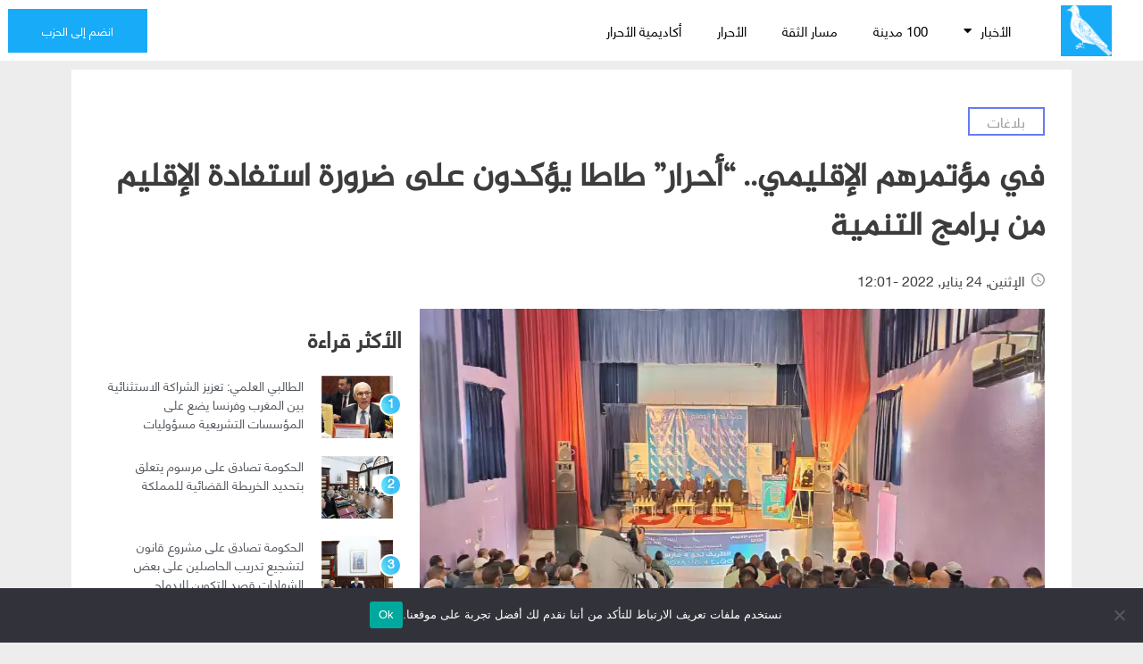

--- FILE ---
content_type: text/html; charset=UTF-8
request_url: https://rni.ma/%D9%81%D9%8A-%D9%85%D8%A4%D8%AA%D9%85%D8%B1%D9%87%D9%85-%D8%A7%D9%84%D8%A5%D9%82%D9%84%D9%8A%D9%85%D9%8A-%D8%A3%D8%AD%D8%B1%D8%A7%D8%B1-%D8%B7%D8%A7%D8%B7%D8%A7-%D9%8A%D8%A4%D9%83%D8%AF%D9%88/
body_size: 23594
content:
<!DOCTYPE html>
<html dir="rtl" lang="ar" xmlns:fb="https://www.facebook.com/2008/fbml" xmlns:addthis="https://www.addthis.com/help/api-spec" >
<head>
<meta charset="UTF-8">
<meta name="viewport" content="width=device-width, initial-scale=1.0, viewport-fit=cover" />		<meta name='robots' content='index, follow, max-image-preview:large, max-snippet:-1, max-video-preview:-1' />
<link rel="alternate" hreflang="ar" href="https://rni.ma/%d9%81%d9%8a-%d9%85%d8%a4%d8%aa%d9%85%d8%b1%d9%87%d9%85-%d8%a7%d9%84%d8%a5%d9%82%d9%84%d9%8a%d9%85%d9%8a-%d8%a3%d8%ad%d8%b1%d8%a7%d8%b1-%d8%b7%d8%a7%d8%b7%d8%a7-%d9%8a%d8%a4%d9%83%d8%af%d9%88/" />
<!-- This site is optimized with the Yoast SEO plugin v19.13 - https://yoast.com/wordpress/plugins/seo/ -->
<title>في مؤتمرهم الإقليمي.. &quot;أحرار&quot; طاطا يؤكدون على ضرورة استفادة الإقليم من برامج التنمية - التجمع الوطني للأحرار</title>
<link rel="canonical" href="https://rni.ma/في-مؤتمرهم-الإقليمي-أحرار-طاطا-يؤكدو/" />
<meta property="og:locale" content="ar_AR" />
<meta property="og:type" content="article" />
<meta property="og:title" content="في مؤتمرهم الإقليمي.. &quot;أحرار&quot; طاطا يؤكدون على ضرورة استفادة الإقليم من برامج التنمية - التجمع الوطني للأحرار" />
<meta property="og:description" content="عقد حزب التجمع الوطني للأحرار بإقليم طاطا، يوم الأحد 23 يناير 2022، بالمركب السوسيو ثقافي بمدينة طاطا، أشغال مؤتمره الإقليمي، وذلك في أجواء إيجابية عبر مكن خلالها المشاركون في اللقاء عن مواصلتهم لدينامية الأحرار، واعتزازهم بما حققته الحكومة خلال الـ100 يوم من عمرها، مؤكدين في نفس الوقت استعدادهم لإنجاح المؤتمر الوطني المقبل." />
<meta property="og:url" content="https://rni.ma/في-مؤتمرهم-الإقليمي-أحرار-طاطا-يؤكدو/" />
<meta property="og:site_name" content="التجمع الوطني للأحرار" />
<meta property="article:publisher" content="https://web.facebook.com/PartiRni/" />
<meta property="article:published_time" content="2022-01-24T12:55:43+00:00" />
<meta property="article:modified_time" content="2022-02-15T16:57:46+00:00" />
<meta property="og:image" content="https://rni.ma/wp-content/uploads/2022/01/طاط1-800x420.jpeg" />
<meta property="og:image:width" content="800" />
<meta property="og:image:height" content="420" />
<meta property="og:image:type" content="image/jpeg" />
<meta name="author" content="Mustafa.ouchelh" />
<meta name="twitter:card" content="summary_large_image" />
<meta name="twitter:creator" content="@Parti_RNI" />
<meta name="twitter:site" content="@Parti_RNI" />
<meta name="twitter:label1" content="كُتب بواسطة" />
<meta name="twitter:data1" content="Mustafa.ouchelh" />
<meta name="twitter:label2" content="وقت القراءة المُقدّر" />
<meta name="twitter:data2" content="دقيقتان" />
<script type="application/ld+json" class="yoast-schema-graph">{"@context":"https://schema.org","@graph":[{"@type":"Article","@id":"https://rni.ma/%d9%81%d9%8a-%d9%85%d8%a4%d8%aa%d9%85%d8%b1%d9%87%d9%85-%d8%a7%d9%84%d8%a5%d9%82%d9%84%d9%8a%d9%85%d9%8a-%d8%a3%d8%ad%d8%b1%d8%a7%d8%b1-%d8%b7%d8%a7%d8%b7%d8%a7-%d9%8a%d8%a4%d9%83%d8%af%d9%88/#article","isPartOf":{"@id":"https://rni.ma/%d9%81%d9%8a-%d9%85%d8%a4%d8%aa%d9%85%d8%b1%d9%87%d9%85-%d8%a7%d9%84%d8%a5%d9%82%d9%84%d9%8a%d9%85%d9%8a-%d8%a3%d8%ad%d8%b1%d8%a7%d8%b1-%d8%b7%d8%a7%d8%b7%d8%a7-%d9%8a%d8%a4%d9%83%d8%af%d9%88/"},"author":{"name":"Mustafa.ouchelh","@id":"https://rni.ma/#/schema/person/98716c603b2e5d319e16cc80fe73e46b"},"headline":"في مؤتمرهم الإقليمي.. &#8220;أحرار&#8221; طاطا يؤكدون على ضرورة استفادة الإقليم من برامج التنمية","datePublished":"2022-01-24T12:55:43+00:00","dateModified":"2022-02-15T16:57:46+00:00","mainEntityOfPage":{"@id":"https://rni.ma/%d9%81%d9%8a-%d9%85%d8%a4%d8%aa%d9%85%d8%b1%d9%87%d9%85-%d8%a7%d9%84%d8%a5%d9%82%d9%84%d9%8a%d9%85%d9%8a-%d8%a3%d8%ad%d8%b1%d8%a7%d8%b1-%d8%b7%d8%a7%d8%b7%d8%a7-%d9%8a%d8%a4%d9%83%d8%af%d9%88/"},"wordCount":1,"publisher":{"@id":"https://rni.ma/#organization"},"image":{"@id":"https://rni.ma/%d9%81%d9%8a-%d9%85%d8%a4%d8%aa%d9%85%d8%b1%d9%87%d9%85-%d8%a7%d9%84%d8%a5%d9%82%d9%84%d9%8a%d9%85%d9%8a-%d8%a3%d8%ad%d8%b1%d8%a7%d8%b1-%d8%b7%d8%a7%d8%b7%d8%a7-%d9%8a%d8%a4%d9%83%d8%af%d9%88/#primaryimage"},"thumbnailUrl":"https://i0.wp.com/rni.ma/wp-content/uploads/2022/01/طاط1.jpeg?fit=1600%2C1203&ssl=1","keywords":["إقليم طاطا","المؤتمر الإقليمي","المؤتمر الوطني","برامج التنمية","حزب التجمع الوطني للأحرار"],"articleSection":["الأخبار","بلاغات"],"inLanguage":"ar"},{"@type":"WebPage","@id":"https://rni.ma/%d9%81%d9%8a-%d9%85%d8%a4%d8%aa%d9%85%d8%b1%d9%87%d9%85-%d8%a7%d9%84%d8%a5%d9%82%d9%84%d9%8a%d9%85%d9%8a-%d8%a3%d8%ad%d8%b1%d8%a7%d8%b1-%d8%b7%d8%a7%d8%b7%d8%a7-%d9%8a%d8%a4%d9%83%d8%af%d9%88/","url":"https://rni.ma/%d9%81%d9%8a-%d9%85%d8%a4%d8%aa%d9%85%d8%b1%d9%87%d9%85-%d8%a7%d9%84%d8%a5%d9%82%d9%84%d9%8a%d9%85%d9%8a-%d8%a3%d8%ad%d8%b1%d8%a7%d8%b1-%d8%b7%d8%a7%d8%b7%d8%a7-%d9%8a%d8%a4%d9%83%d8%af%d9%88/","name":"في مؤتمرهم الإقليمي.. \"أحرار\" طاطا يؤكدون على ضرورة استفادة الإقليم من برامج التنمية - التجمع الوطني للأحرار","isPartOf":{"@id":"https://rni.ma/#website"},"primaryImageOfPage":{"@id":"https://rni.ma/%d9%81%d9%8a-%d9%85%d8%a4%d8%aa%d9%85%d8%b1%d9%87%d9%85-%d8%a7%d9%84%d8%a5%d9%82%d9%84%d9%8a%d9%85%d9%8a-%d8%a3%d8%ad%d8%b1%d8%a7%d8%b1-%d8%b7%d8%a7%d8%b7%d8%a7-%d9%8a%d8%a4%d9%83%d8%af%d9%88/#primaryimage"},"image":{"@id":"https://rni.ma/%d9%81%d9%8a-%d9%85%d8%a4%d8%aa%d9%85%d8%b1%d9%87%d9%85-%d8%a7%d9%84%d8%a5%d9%82%d9%84%d9%8a%d9%85%d9%8a-%d8%a3%d8%ad%d8%b1%d8%a7%d8%b1-%d8%b7%d8%a7%d8%b7%d8%a7-%d9%8a%d8%a4%d9%83%d8%af%d9%88/#primaryimage"},"thumbnailUrl":"https://i0.wp.com/rni.ma/wp-content/uploads/2022/01/طاط1.jpeg?fit=1600%2C1203&ssl=1","datePublished":"2022-01-24T12:55:43+00:00","dateModified":"2022-02-15T16:57:46+00:00","breadcrumb":{"@id":"https://rni.ma/%d9%81%d9%8a-%d9%85%d8%a4%d8%aa%d9%85%d8%b1%d9%87%d9%85-%d8%a7%d9%84%d8%a5%d9%82%d9%84%d9%8a%d9%85%d9%8a-%d8%a3%d8%ad%d8%b1%d8%a7%d8%b1-%d8%b7%d8%a7%d8%b7%d8%a7-%d9%8a%d8%a4%d9%83%d8%af%d9%88/#breadcrumb"},"inLanguage":"ar","potentialAction":[{"@type":"ReadAction","target":["https://rni.ma/%d9%81%d9%8a-%d9%85%d8%a4%d8%aa%d9%85%d8%b1%d9%87%d9%85-%d8%a7%d9%84%d8%a5%d9%82%d9%84%d9%8a%d9%85%d9%8a-%d8%a3%d8%ad%d8%b1%d8%a7%d8%b1-%d8%b7%d8%a7%d8%b7%d8%a7-%d9%8a%d8%a4%d9%83%d8%af%d9%88/"]}]},{"@type":"ImageObject","inLanguage":"ar","@id":"https://rni.ma/%d9%81%d9%8a-%d9%85%d8%a4%d8%aa%d9%85%d8%b1%d9%87%d9%85-%d8%a7%d9%84%d8%a5%d9%82%d9%84%d9%8a%d9%85%d9%8a-%d8%a3%d8%ad%d8%b1%d8%a7%d8%b1-%d8%b7%d8%a7%d8%b7%d8%a7-%d9%8a%d8%a4%d9%83%d8%af%d9%88/#primaryimage","url":"https://i0.wp.com/rni.ma/wp-content/uploads/2022/01/طاط1.jpeg?fit=1600%2C1203&ssl=1","contentUrl":"https://i0.wp.com/rni.ma/wp-content/uploads/2022/01/طاط1.jpeg?fit=1600%2C1203&ssl=1","width":1600,"height":1203},{"@type":"BreadcrumbList","@id":"https://rni.ma/%d9%81%d9%8a-%d9%85%d8%a4%d8%aa%d9%85%d8%b1%d9%87%d9%85-%d8%a7%d9%84%d8%a5%d9%82%d9%84%d9%8a%d9%85%d9%8a-%d8%a3%d8%ad%d8%b1%d8%a7%d8%b1-%d8%b7%d8%a7%d8%b7%d8%a7-%d9%8a%d8%a4%d9%83%d8%af%d9%88/#breadcrumb","itemListElement":[{"@type":"ListItem","position":1,"name":"Home","item":"https://rni.ma/"},{"@type":"ListItem","position":2,"name":"في مؤتمرهم الإقليمي.. &#8220;أحرار&#8221; طاطا يؤكدون على ضرورة استفادة الإقليم من برامج التنمية"}]},{"@type":"WebSite","@id":"https://rni.ma/#website","url":"https://rni.ma/","name":"التجمع الوطني للأحرار","description":"","publisher":{"@id":"https://rni.ma/#organization"},"potentialAction":[{"@type":"SearchAction","target":{"@type":"EntryPoint","urlTemplate":"https://rni.ma/?s={search_term_string}"},"query-input":"required name=search_term_string"}],"inLanguage":"ar"},{"@type":"Organization","@id":"https://rni.ma/#organization","name":"التجمع الوطني للأحرار","url":"https://rni.ma/","logo":{"@type":"ImageObject","inLanguage":"ar","@id":"https://rni.ma/#/schema/logo/image/","url":"https://i0.wp.com/rni.ma/wp-content/uploads/2021/03/cropped-logorni.png?fit=254%2C254&ssl=1","contentUrl":"https://i0.wp.com/rni.ma/wp-content/uploads/2021/03/cropped-logorni.png?fit=254%2C254&ssl=1","width":254,"height":254,"caption":"التجمع الوطني للأحرار"},"image":{"@id":"https://rni.ma/#/schema/logo/image/"},"sameAs":["https://www.instagram.com/partirni/","https://www.linkedin.com/company/partirni","https://www.youtube.com/user/partirni","https://web.facebook.com/PartiRni/","https://twitter.com/Parti_RNI"]},{"@type":"Person","@id":"https://rni.ma/#/schema/person/98716c603b2e5d319e16cc80fe73e46b","name":"Mustafa.ouchelh","image":{"@type":"ImageObject","inLanguage":"ar","@id":"https://rni.ma/#/schema/person/image/","url":"https://secure.gravatar.com/avatar/12347719c17ae9dd0eb34b82426108c1?s=96&d=mm&r=g","contentUrl":"https://secure.gravatar.com/avatar/12347719c17ae9dd0eb34b82426108c1?s=96&d=mm&r=g","caption":"Mustafa.ouchelh"},"url":"https://rni.ma/author/mustafa-ouchelh/"}]}</script>
<!-- / Yoast SEO plugin. -->
<link rel='dns-prefetch' href='//s7.addthis.com' />
<link rel='dns-prefetch' href='//fonts.googleapis.com' />
<link rel='dns-prefetch' href='//i0.wp.com' />
<link rel='dns-prefetch' href='//c0.wp.com' />
<link rel="alternate" type="application/rss+xml" title="التجمع الوطني للأحرار &laquo; الخلاصة" href="https://rni.ma/feed/" />
<link rel="alternate" type="application/rss+xml" title="التجمع الوطني للأحرار &laquo; خلاصة التعليقات" href="https://rni.ma/comments/feed/" />
<!-- <link rel='stylesheet' id='dce-animations-css'  href='https://rni.ma/wp-content/plugins/dynamic-content-for-elementor/assets/css/dce-animations.css?ver=1.13.2' media='all' /> -->
<link rel="stylesheet" type="text/css" href="//rni.ma/wp-content/cache/wpfc-minified/86vhygr0/5r0vd.css" media="all"/>
<link rel='stylesheet' id='google-fonts-open-sans-css'  href='//fonts.googleapis.com/css?family=Open+Sans%3A400%2C700&#038;ver=5.9.12' media='all' />
<!-- <link rel='stylesheet' id='ytp-icons-css'  href='https://rni.ma/wp-content/plugins/youtube-playlist-video-player/packages/icons/css/icons.min.css?ver=5.9.12' media='all' /> -->
<!-- <link rel='stylesheet' id='ytp-style-css'  href='https://rni.ma/wp-content/plugins/youtube-playlist-video-player/packages/youtube-video-player/css/youtube-video-player.min.css?ver=5.9.12' media='all' /> -->
<!-- <link rel='stylesheet' id='perfect-scrollbar-style-css'  href='https://rni.ma/wp-content/plugins/youtube-playlist-video-player/packages/perfect-scrollbar/perfect-scrollbar.css?ver=5.9.12' media='all' /> -->
<!-- <link rel='stylesheet' id='ytp-custom-css-css'  href='https://rni.ma/wp-admin/admin-ajax.php?action=youtube_video_player_custom_css&#038;ver=5.9.12' media='all' /> -->
<link rel="stylesheet" type="text/css" href="//rni.ma/wp-content/cache/wpfc-minified/qldb2nt9/5r0vd.css" media="all"/>
<link rel='stylesheet' id='wp-block-library-rtl-css'  href='https://c0.wp.com/c/5.9.12/wp-includes/css/dist/block-library/style-rtl.min.css' media='all' />
<style id='wp-block-library-inline-css'>
.has-text-align-justify{text-align:justify;}
</style>
<link rel='stylesheet' id='mediaelement-css'  href='https://c0.wp.com/c/5.9.12/wp-includes/js/mediaelement/mediaelementplayer-legacy.min.css' media='all' />
<link rel='stylesheet' id='wp-mediaelement-css'  href='https://c0.wp.com/c/5.9.12/wp-includes/js/mediaelement/wp-mediaelement.min.css' media='all' />
<style id='global-styles-inline-css'>
body{--wp--preset--color--black: #000000;--wp--preset--color--cyan-bluish-gray: #abb8c3;--wp--preset--color--white: #ffffff;--wp--preset--color--pale-pink: #f78da7;--wp--preset--color--vivid-red: #cf2e2e;--wp--preset--color--luminous-vivid-orange: #ff6900;--wp--preset--color--luminous-vivid-amber: #fcb900;--wp--preset--color--light-green-cyan: #7bdcb5;--wp--preset--color--vivid-green-cyan: #00d084;--wp--preset--color--pale-cyan-blue: #8ed1fc;--wp--preset--color--vivid-cyan-blue: #0693e3;--wp--preset--color--vivid-purple: #9b51e0;--wp--preset--gradient--vivid-cyan-blue-to-vivid-purple: linear-gradient(135deg,rgba(6,147,227,1) 0%,rgb(155,81,224) 100%);--wp--preset--gradient--light-green-cyan-to-vivid-green-cyan: linear-gradient(135deg,rgb(122,220,180) 0%,rgb(0,208,130) 100%);--wp--preset--gradient--luminous-vivid-amber-to-luminous-vivid-orange: linear-gradient(135deg,rgba(252,185,0,1) 0%,rgba(255,105,0,1) 100%);--wp--preset--gradient--luminous-vivid-orange-to-vivid-red: linear-gradient(135deg,rgba(255,105,0,1) 0%,rgb(207,46,46) 100%);--wp--preset--gradient--very-light-gray-to-cyan-bluish-gray: linear-gradient(135deg,rgb(238,238,238) 0%,rgb(169,184,195) 100%);--wp--preset--gradient--cool-to-warm-spectrum: linear-gradient(135deg,rgb(74,234,220) 0%,rgb(151,120,209) 20%,rgb(207,42,186) 40%,rgb(238,44,130) 60%,rgb(251,105,98) 80%,rgb(254,248,76) 100%);--wp--preset--gradient--blush-light-purple: linear-gradient(135deg,rgb(255,206,236) 0%,rgb(152,150,240) 100%);--wp--preset--gradient--blush-bordeaux: linear-gradient(135deg,rgb(254,205,165) 0%,rgb(254,45,45) 50%,rgb(107,0,62) 100%);--wp--preset--gradient--luminous-dusk: linear-gradient(135deg,rgb(255,203,112) 0%,rgb(199,81,192) 50%,rgb(65,88,208) 100%);--wp--preset--gradient--pale-ocean: linear-gradient(135deg,rgb(255,245,203) 0%,rgb(182,227,212) 50%,rgb(51,167,181) 100%);--wp--preset--gradient--electric-grass: linear-gradient(135deg,rgb(202,248,128) 0%,rgb(113,206,126) 100%);--wp--preset--gradient--midnight: linear-gradient(135deg,rgb(2,3,129) 0%,rgb(40,116,252) 100%);--wp--preset--duotone--dark-grayscale: url('#wp-duotone-dark-grayscale');--wp--preset--duotone--grayscale: url('#wp-duotone-grayscale');--wp--preset--duotone--purple-yellow: url('#wp-duotone-purple-yellow');--wp--preset--duotone--blue-red: url('#wp-duotone-blue-red');--wp--preset--duotone--midnight: url('#wp-duotone-midnight');--wp--preset--duotone--magenta-yellow: url('#wp-duotone-magenta-yellow');--wp--preset--duotone--purple-green: url('#wp-duotone-purple-green');--wp--preset--duotone--blue-orange: url('#wp-duotone-blue-orange');--wp--preset--font-size--small: 13px;--wp--preset--font-size--medium: 20px;--wp--preset--font-size--large: 36px;--wp--preset--font-size--x-large: 42px;}.has-black-color{color: var(--wp--preset--color--black) !important;}.has-cyan-bluish-gray-color{color: var(--wp--preset--color--cyan-bluish-gray) !important;}.has-white-color{color: var(--wp--preset--color--white) !important;}.has-pale-pink-color{color: var(--wp--preset--color--pale-pink) !important;}.has-vivid-red-color{color: var(--wp--preset--color--vivid-red) !important;}.has-luminous-vivid-orange-color{color: var(--wp--preset--color--luminous-vivid-orange) !important;}.has-luminous-vivid-amber-color{color: var(--wp--preset--color--luminous-vivid-amber) !important;}.has-light-green-cyan-color{color: var(--wp--preset--color--light-green-cyan) !important;}.has-vivid-green-cyan-color{color: var(--wp--preset--color--vivid-green-cyan) !important;}.has-pale-cyan-blue-color{color: var(--wp--preset--color--pale-cyan-blue) !important;}.has-vivid-cyan-blue-color{color: var(--wp--preset--color--vivid-cyan-blue) !important;}.has-vivid-purple-color{color: var(--wp--preset--color--vivid-purple) !important;}.has-black-background-color{background-color: var(--wp--preset--color--black) !important;}.has-cyan-bluish-gray-background-color{background-color: var(--wp--preset--color--cyan-bluish-gray) !important;}.has-white-background-color{background-color: var(--wp--preset--color--white) !important;}.has-pale-pink-background-color{background-color: var(--wp--preset--color--pale-pink) !important;}.has-vivid-red-background-color{background-color: var(--wp--preset--color--vivid-red) !important;}.has-luminous-vivid-orange-background-color{background-color: var(--wp--preset--color--luminous-vivid-orange) !important;}.has-luminous-vivid-amber-background-color{background-color: var(--wp--preset--color--luminous-vivid-amber) !important;}.has-light-green-cyan-background-color{background-color: var(--wp--preset--color--light-green-cyan) !important;}.has-vivid-green-cyan-background-color{background-color: var(--wp--preset--color--vivid-green-cyan) !important;}.has-pale-cyan-blue-background-color{background-color: var(--wp--preset--color--pale-cyan-blue) !important;}.has-vivid-cyan-blue-background-color{background-color: var(--wp--preset--color--vivid-cyan-blue) !important;}.has-vivid-purple-background-color{background-color: var(--wp--preset--color--vivid-purple) !important;}.has-black-border-color{border-color: var(--wp--preset--color--black) !important;}.has-cyan-bluish-gray-border-color{border-color: var(--wp--preset--color--cyan-bluish-gray) !important;}.has-white-border-color{border-color: var(--wp--preset--color--white) !important;}.has-pale-pink-border-color{border-color: var(--wp--preset--color--pale-pink) !important;}.has-vivid-red-border-color{border-color: var(--wp--preset--color--vivid-red) !important;}.has-luminous-vivid-orange-border-color{border-color: var(--wp--preset--color--luminous-vivid-orange) !important;}.has-luminous-vivid-amber-border-color{border-color: var(--wp--preset--color--luminous-vivid-amber) !important;}.has-light-green-cyan-border-color{border-color: var(--wp--preset--color--light-green-cyan) !important;}.has-vivid-green-cyan-border-color{border-color: var(--wp--preset--color--vivid-green-cyan) !important;}.has-pale-cyan-blue-border-color{border-color: var(--wp--preset--color--pale-cyan-blue) !important;}.has-vivid-cyan-blue-border-color{border-color: var(--wp--preset--color--vivid-cyan-blue) !important;}.has-vivid-purple-border-color{border-color: var(--wp--preset--color--vivid-purple) !important;}.has-vivid-cyan-blue-to-vivid-purple-gradient-background{background: var(--wp--preset--gradient--vivid-cyan-blue-to-vivid-purple) !important;}.has-light-green-cyan-to-vivid-green-cyan-gradient-background{background: var(--wp--preset--gradient--light-green-cyan-to-vivid-green-cyan) !important;}.has-luminous-vivid-amber-to-luminous-vivid-orange-gradient-background{background: var(--wp--preset--gradient--luminous-vivid-amber-to-luminous-vivid-orange) !important;}.has-luminous-vivid-orange-to-vivid-red-gradient-background{background: var(--wp--preset--gradient--luminous-vivid-orange-to-vivid-red) !important;}.has-very-light-gray-to-cyan-bluish-gray-gradient-background{background: var(--wp--preset--gradient--very-light-gray-to-cyan-bluish-gray) !important;}.has-cool-to-warm-spectrum-gradient-background{background: var(--wp--preset--gradient--cool-to-warm-spectrum) !important;}.has-blush-light-purple-gradient-background{background: var(--wp--preset--gradient--blush-light-purple) !important;}.has-blush-bordeaux-gradient-background{background: var(--wp--preset--gradient--blush-bordeaux) !important;}.has-luminous-dusk-gradient-background{background: var(--wp--preset--gradient--luminous-dusk) !important;}.has-pale-ocean-gradient-background{background: var(--wp--preset--gradient--pale-ocean) !important;}.has-electric-grass-gradient-background{background: var(--wp--preset--gradient--electric-grass) !important;}.has-midnight-gradient-background{background: var(--wp--preset--gradient--midnight) !important;}.has-small-font-size{font-size: var(--wp--preset--font-size--small) !important;}.has-medium-font-size{font-size: var(--wp--preset--font-size--medium) !important;}.has-large-font-size{font-size: var(--wp--preset--font-size--large) !important;}.has-x-large-font-size{font-size: var(--wp--preset--font-size--x-large) !important;}
</style>
<!-- <link rel='stylesheet' id='cookie-notice-front-css'  href='https://rni.ma/wp-content/plugins/cookie-notice/css/front.min.css?ver=2.5.7' media='all' /> -->
<!-- <link rel='stylesheet' id='news-css'  href='https://rni.ma/wp-content/plugins/cp-optimize-images/includes/custom/css/news.css?ver=5.9.12' media='all' /> -->
<!-- <link rel='stylesheet' id='rni-style-rtl-css'  href='https://rni.ma/wp-content/themes/rni/style-rtl.css?ver=1.0.0' media='all' /> -->
<!-- <link rel='stylesheet' id='elementor-icons-css'  href='https://rni.ma/wp-content/plugins/elementor/assets/lib/eicons/css/elementor-icons.min.css?ver=5.16.0' media='all' /> -->
<!-- <link rel='stylesheet' id='elementor-frontend-css'  href='https://rni.ma/wp-content/plugins/elementor/assets/css/frontend-rtl.min.css?ver=3.9.2' media='all' /> -->
<link rel="stylesheet" type="text/css" href="//rni.ma/wp-content/cache/wpfc-minified/9holq4xi/5r0vd.css" media="all"/>
<link rel='stylesheet' id='elementor-post-7-css'  href='https://rni.ma/wp-content/uploads/elementor/css/post-7.css?ver=1672750132' media='all' />
<!-- <link rel='stylesheet' id='dce-style-css'  href='https://rni.ma/wp-content/plugins/dynamic-content-for-elementor/assets/css/style.min.css?ver=1.13.2' media='all' /> -->
<link rel="stylesheet" type="text/css" href="//rni.ma/wp-content/cache/wpfc-minified/8mlmbz4g/5r0vd.css" media="all"/>
<link rel='stylesheet' id='dashicons-css'  href='https://c0.wp.com/c/5.9.12/wp-includes/css/dashicons.min.css' media='all' />
<!-- <link rel='stylesheet' id='elementor-pro-css'  href='https://rni.ma/wp-content/plugins/elementor-pro/assets/css/frontend-rtl.min.css?ver=3.8.2' media='all' /> -->
<!-- <link rel='stylesheet' id='elementor-global-css'  href='https://rni.ma/wp-content/uploads/elementor/css/global.css?ver=1672750134' media='all' /> -->
<link rel="stylesheet" type="text/css" href="//rni.ma/wp-content/cache/wpfc-minified/5f59ppn/5r0vd.css" media="all"/>
<link rel='stylesheet' id='elementor-post-6-css'  href='https://rni.ma/wp-content/uploads/elementor/css/post-6.css?ver=1769511296' media='all' />
<link rel='stylesheet' id='elementor-post-69735-css'  href='https://rni.ma/wp-content/uploads/elementor/css/post-69735.css?ver=1672750145' media='all' />
<link rel='stylesheet' id='elementor-post-69656-css'  href='https://rni.ma/wp-content/uploads/elementor/css/post-69656.css?ver=1672750138' media='all' />
<style id='hide_field_class_style-inline-css'>
.cfef-hidden {
display: none !important;
}
</style>
<!-- <link rel='stylesheet' id='tablepress-default-css'  href='https://rni.ma/wp-content/plugins/tablepress/css/build/default-rtl.css?ver=2.0.2' media='all' /> -->
<!-- <link rel='stylesheet' id='tablepress-custom-css'  href='https://rni.ma/wp-content/tablepress-custom.min.css?ver=19' media='all' /> -->
<!-- <link rel='stylesheet' id='addthis_all_pages-css'  href='https://rni.ma/wp-content/plugins/addthis/frontend/build/addthis_wordpress_public.min.css?ver=5.9.12' media='all' /> -->
<!-- <link rel='stylesheet' id='elementor-icons-shared-0-css'  href='https://rni.ma/wp-content/plugins/elementor/assets/lib/font-awesome/css/fontawesome.min.css?ver=5.15.3' media='all' /> -->
<!-- <link rel='stylesheet' id='elementor-icons-fa-solid-css'  href='https://rni.ma/wp-content/plugins/elementor/assets/lib/font-awesome/css/solid.min.css?ver=5.15.3' media='all' /> -->
<link rel="stylesheet" type="text/css" href="//rni.ma/wp-content/cache/wpfc-minified/11ahdcup/5r0vk.css" media="all"/>
<link rel='stylesheet' id='jetpack_css-rtl-css'  href='https://c0.wp.com/p/jetpack/10.9.3/css/jetpack-rtl.css' media='all' />
<script src='https://c0.wp.com/c/5.9.12/wp-includes/js/jquery/jquery.min.js' id='jquery-core-js'></script>
<script src='https://c0.wp.com/c/5.9.12/wp-includes/js/jquery/jquery-migrate.min.js' id='jquery-migrate-js'></script>
<script src='https://rni.ma/wp-content/plugins/youtube-playlist-video-player/packages/perfect-scrollbar/jquery.mousewheel.js?ver=5.9.12' id='jquery-mousewheel-js'></script>
<script src='https://rni.ma/wp-content/plugins/youtube-playlist-video-player/packages/perfect-scrollbar/perfect-scrollbar.js?ver=5.9.12' id='perfect-scrollbar-script-js'></script>
<script src='https://rni.ma/wp-content/plugins/youtube-playlist-video-player/packages/youtube-video-player/js/youtube-video-player.jquery.min.js?ver=5.9.12' id='ytp-script-js'></script>
<script src='https://rni.ma/wp-content/plugins/youtube-playlist-video-player/js/plugin.js?ver=5.9.12' id='ytp-plugin-js'></script>
<script id='cookie-notice-front-js-before'>
var cnArgs = {"ajaxUrl":"https:\/\/rni.ma\/wp-admin\/admin-ajax.php","nonce":"b9e8b8c215","hideEffect":"fade","position":"bottom","onScroll":false,"onScrollOffset":100,"onClick":false,"cookieName":"cookie_notice_accepted","cookieTime":2592000,"cookieTimeRejected":2592000,"globalCookie":false,"redirection":false,"cache":false,"revokeCookies":false,"revokeCookiesOpt":"automatic"};
</script>
<script src='https://rni.ma/wp-content/plugins/cookie-notice/js/front.min.js?ver=2.5.7' id='cookie-notice-front-js'></script>
<link rel="https://api.w.org/" href="https://rni.ma/wp-json/" /><link rel="alternate" type="application/json" href="https://rni.ma/wp-json/wp/v2/posts/186059" /><link rel="EditURI" type="application/rsd+xml" title="RSD" href="https://rni.ma/xmlrpc.php?rsd" />
<link rel="wlwmanifest" type="application/wlwmanifest+xml" href="https://rni.ma/wp-includes/wlwmanifest.xml" /> 
<meta name="generator" content="WordPress 5.9.12" />
<link rel='shortlink' href='https://rni.ma/?p=186059' />
<link rel="alternate" type="application/json+oembed" href="https://rni.ma/wp-json/oembed/1.0/embed?url=https%3A%2F%2Frni.ma%2F%25d9%2581%25d9%258a-%25d9%2585%25d8%25a4%25d8%25aa%25d9%2585%25d8%25b1%25d9%2587%25d9%2585-%25d8%25a7%25d9%2584%25d8%25a5%25d9%2582%25d9%2584%25d9%258a%25d9%2585%25d9%258a-%25d8%25a3%25d8%25ad%25d8%25b1%25d8%25a7%25d8%25b1-%25d8%25b7%25d8%25a7%25d8%25b7%25d8%25a7-%25d9%258a%25d8%25a4%25d9%2583%25d8%25af%25d9%2588%2F" />
<link rel="alternate" type="text/xml+oembed" href="https://rni.ma/wp-json/oembed/1.0/embed?url=https%3A%2F%2Frni.ma%2F%25d9%2581%25d9%258a-%25d9%2585%25d8%25a4%25d8%25aa%25d9%2585%25d8%25b1%25d9%2587%25d9%2585-%25d8%25a7%25d9%2584%25d8%25a5%25d9%2582%25d9%2584%25d9%258a%25d9%2585%25d9%258a-%25d8%25a3%25d8%25ad%25d8%25b1%25d8%25a7%25d8%25b1-%25d8%25b7%25d8%25a7%25d8%25b7%25d8%25a7-%25d9%258a%25d8%25a4%25d9%2583%25d8%25af%25d9%2588%2F&#038;format=xml" />
<meta name="generator" content="WPML ver:4.4.12 stt:5;" />
<style type='text/css'>img#wpstats{display:none}</style>
<link rel="icon" href="https://i0.wp.com/rni.ma/wp-content/uploads/2021/03/cropped-cropped-logorni.png?fit=32%2C32&#038;ssl=1" sizes="32x32" />
<link rel="icon" href="https://i0.wp.com/rni.ma/wp-content/uploads/2021/03/cropped-cropped-logorni.png?fit=192%2C192&#038;ssl=1" sizes="192x192" />
<link rel="apple-touch-icon" href="https://i0.wp.com/rni.ma/wp-content/uploads/2021/03/cropped-cropped-logorni.png?fit=180%2C180&#038;ssl=1" />
<meta name="msapplication-TileImage" content="https://i0.wp.com/rni.ma/wp-content/uploads/2021/03/cropped-cropped-logorni.png?fit=270%2C270&#038;ssl=1" />
<style id="wp-custom-css">
.block .dce-post-item .dce-wrapper, .block .dce_readmore_btn {
background-color: #1BAAF8 !important;
}
.clionte a {
animation: color-change 1s infinite;
}
@keyframes color-change {
0% { color: #ff0000b5; }
50% { color: #18ABF8; }
100% { color: #ff0000b5; }
}
.post-password-form{
margin: auto;
max-width: 800px;
padding-top: 200px;
text-align: center;
height: 800px;
}
.post-password-form input[type="submit"]{
font-family: "rni-font", rni-font;
color: #FFFFFF;
background-color: #18ABF8;
border-radius: 0px 0px 0px 0px;
padding: 10px 40px 10px 40px;
}
.widget-image-caption:before {
content: '\f030';
font-family: "Font Awesome 5 Free";
margin-left: 5px;
float: right;
/* direction: ltr; */
}
.flatpickr-month {
height: 60px !important;
}
body {
// background: #F5F5F5;
}
/*bb*/
.block_article .dce_metadata-wrap .dce_metadata {
background: #18ABF8;
/* color: white; */
padding: 0px 16px 2px 16px;
vertical-align: middle;
float: left;
border-radius :2px;
}
.block_article .dce_metadata-wrap .dce_metadata a {
color: white;
font-size: 0.8rem;
}
.block_article .dce_metadata {
margin-right:5px;
margin-bottom: 5px
}
.block_article .dce-post-title a {
overflow: hidden;
text-overflow: ellipsis;
display: -webkit-box;
-webkit-line-clamp: 3;
-webkit-box-orient: vertical;}
.block_article .dce-post-title {
height:100px;}
.block_article .dce_metadata:first-child {
padding-left: 16px !important;
}
.block_article div.infiniteScroll{
border: 1px solid #B7B7B7;
border-radius: 4px 4px 4px 4px;
}
.block_article .dce-wrapper{
height: 310px
} 
/**/
blockquote {
margin: 1.5em 10px;
padding: 0.5em 1em;
quotes: "\201D""\201C""\201C""\201D";
}
blockquote:before {
color: #18ABF8;
content: open-quote;
font-size: 9em;
line-height: 0em;
margin-right: -0.5em;
vertical-align: 0em;
position: absolute;
margin-top: 0.4em;
}
blockquote:after {
color: #18ABF8;
content: open-quote;
font-size: 9em;
line-height: 0em;
left: 2rem;
vertical-align: 0em;
position: absolute;
}
/**/
.dce-image-inline li{
display: none !important;
}
.dce-image-inline li:last-child,.bottom_cat_tag li{
display: block !important;
}
@media (max-width: 767px){
.article_block_list .elementor-post{
display:block;
}
.block_article .dce-wrapper {
height: 344px;
}
blockquote {
margin: 0px;
padding: 0px;
quotes: "\201D""\201C""\201C""\201D";
}
}
/*zb*/
.block_article span {
display: none !important;
}
.block_article span:last-child {
display: block !important;
}
#mega-menu-wrap-primary #mega-menu-primary>li.mega-menu-item>a.mega-menu-link:hover {
background: none !important; 
}
.elementor embed, .elementor iframe, .elementor object, .elementor video {
margin:30px auto !important;
}
.wp-polls-ul li{
border: 2px solid #eee;
width: 100px;
padding: 5px 12px;
margin-bottom: 20px;
}
.wp-polls{
border: 2px solid #eee;
}
.wp-polls p{
font-size: 23px;
margin: 14px;
}
.wp-polls input[type="button"]{
background-color: #f7cd1b;
border: none;
padding: 11px 12px;
color: #000;
}
.elementor-widget-search-filter-form #search-filter-form-70354  ul{
margin-right: 0px;
padding-right: 0px;
}
.elementor-widget-search-filter-form #search-filter-form-70354 ul li .sf-input-text{
padding: 0em 1em 0em 5em;
font-size: 30px;
color: #3C3C3C;
}
.wp-block-buttons a{
padding: 4px 24px;
}
/*zb**/
.derniers_articles article{height: 80px;
}
.derniers_articles  {
counter-reset: esum;
}
.derniers_articles article {
position: relative;
counter-increment: esum;
padding: 10px;
}
.derniers_articles article:before {
content: counter(esum);
font-size: 14px;
line-height: 16px;
height: 25px;
width: 25px;
position: absolute;
top: 30px;
z-index: 3;
right:0px ;
text-align: center;
color: white;
border-radius: 100%;
font-weight: bold;
border: 2px solid white;
background-color: transparent;
background-image: linear-gradient(250deg, rgba(38, 183, 249, 0.8980392156862745) 35%, #69EEFF 98%);
}
/** zb **/
.block_100_article h4{
position :absolute;
left: 0px;
top:-20px;
padding: 22px 10px;
background: transparent linear-gradient(215deg, #18ABF8 0%, #22A9F9FC 54%, #69EEFFE3 100%) 0% 0% no-repeat padding-box;
font-size: 40px;
line-height: 40px;
letter-spacing: 3px;
font-weight: 100;
margin: 0;
font-family: 'font-num' !important;
}
.block_100_article .dce-acfposts_content{
position: relative;
padding-top:0px !important;
padding-bottom:0px !important;
height: 48px;
}
.yesp .yesp-playlist .yesp-playlist-video:after{display:none !important;}
.yesp .yesp-title .yesp-title-wrapper, .yesp .yesp-playlist .yesp-playlist-video .yesp-playlist-title {
font-family: 'rni-font' !important;
}
/*modifs bjm 17/12/2020 proposition anas*/
@media screen and (max-width: 600px) {
.elementor-search-form--skin-full_screen .elementor-search-form__toggle i:before {
position: absolute;
left: 130%;
top: 50%;
color: #00B6EB;
}
.elementor-36 .elementor-element.elementor-element-4a89f50 .elementor-button {
line-height: 1.3em;
padding: 11px 6px;
}
.elementor-kit-7 h1 {
font-family: "rni-font", rni-font;
}
.elementor-column-gap-default>.elementor-row>.elementor-column>.elementor-element-populated {
padding: 10px 25px;
}
}
p:empty:before {
content: "​";
display:none !important;
}
.fb_reset{
display:none;
overflow: hidden !important;
}
.elementor embed, .elementor iframe, .elementor object, .elementor video {
margin: 0px auto !important; 
}
.ff-item-bar{display:none !important}
.ff-slideshow-carousel .slick-list, .ff-slideshow-carousel.slick-slider {
direction:ltr;
}
.page{
margin: unset;
}
.elementor-widget-theme-post-content img {
display: block;
padding: 20px 20px;
}
/***** bjm fr****/
.blockote p:lang(fr) {
margin-right: -6em;
margin-top: 2em;
margin-bottom: -2em;
}
.wpml-ls-legacy-list-horizontal.wpml-ls-statics-footer {
margin-bottom: 0px; 
}
.alignleft:lang(fr) {
float: right;
margin-left: 1.5em;
margin-right: 0em;
margin-bottom: 1.5em;
}
.elementor-accordion-item .elementor-tab-content li:lang(fr), .elementor-accordion-item .elementor-tab-content p:lang(fr) {
text-align: justify;
padding: 0px 0px 20px 20px !important;
margin: 0 !important;
}		</style>
</head>
<body class="rtl post-template-default single single-post postid-186059 single-format-standard wp-custom-logo cookies-not-set elementor-dce no-sidebar elementor-default elementor-template-full-width elementor-kit-7 elementor-page-69656">
<svg xmlns="http://www.w3.org/2000/svg" viewBox="0 0 0 0" width="0" height="0" focusable="false" role="none" style="visibility: hidden; position: absolute; left: -9999px; overflow: hidden;" ><defs><filter id="wp-duotone-dark-grayscale"><feColorMatrix color-interpolation-filters="sRGB" type="matrix" values=" .299 .587 .114 0 0 .299 .587 .114 0 0 .299 .587 .114 0 0 .299 .587 .114 0 0 " /><feComponentTransfer color-interpolation-filters="sRGB" ><feFuncR type="table" tableValues="0 0.49803921568627" /><feFuncG type="table" tableValues="0 0.49803921568627" /><feFuncB type="table" tableValues="0 0.49803921568627" /><feFuncA type="table" tableValues="1 1" /></feComponentTransfer><feComposite in2="SourceGraphic" operator="in" /></filter></defs></svg><svg xmlns="http://www.w3.org/2000/svg" viewBox="0 0 0 0" width="0" height="0" focusable="false" role="none" style="visibility: hidden; position: absolute; left: -9999px; overflow: hidden;" ><defs><filter id="wp-duotone-grayscale"><feColorMatrix color-interpolation-filters="sRGB" type="matrix" values=" .299 .587 .114 0 0 .299 .587 .114 0 0 .299 .587 .114 0 0 .299 .587 .114 0 0 " /><feComponentTransfer color-interpolation-filters="sRGB" ><feFuncR type="table" tableValues="0 1" /><feFuncG type="table" tableValues="0 1" /><feFuncB type="table" tableValues="0 1" /><feFuncA type="table" tableValues="1 1" /></feComponentTransfer><feComposite in2="SourceGraphic" operator="in" /></filter></defs></svg><svg xmlns="http://www.w3.org/2000/svg" viewBox="0 0 0 0" width="0" height="0" focusable="false" role="none" style="visibility: hidden; position: absolute; left: -9999px; overflow: hidden;" ><defs><filter id="wp-duotone-purple-yellow"><feColorMatrix color-interpolation-filters="sRGB" type="matrix" values=" .299 .587 .114 0 0 .299 .587 .114 0 0 .299 .587 .114 0 0 .299 .587 .114 0 0 " /><feComponentTransfer color-interpolation-filters="sRGB" ><feFuncR type="table" tableValues="0.54901960784314 0.98823529411765" /><feFuncG type="table" tableValues="0 1" /><feFuncB type="table" tableValues="0.71764705882353 0.25490196078431" /><feFuncA type="table" tableValues="1 1" /></feComponentTransfer><feComposite in2="SourceGraphic" operator="in" /></filter></defs></svg><svg xmlns="http://www.w3.org/2000/svg" viewBox="0 0 0 0" width="0" height="0" focusable="false" role="none" style="visibility: hidden; position: absolute; left: -9999px; overflow: hidden;" ><defs><filter id="wp-duotone-blue-red"><feColorMatrix color-interpolation-filters="sRGB" type="matrix" values=" .299 .587 .114 0 0 .299 .587 .114 0 0 .299 .587 .114 0 0 .299 .587 .114 0 0 " /><feComponentTransfer color-interpolation-filters="sRGB" ><feFuncR type="table" tableValues="0 1" /><feFuncG type="table" tableValues="0 0.27843137254902" /><feFuncB type="table" tableValues="0.5921568627451 0.27843137254902" /><feFuncA type="table" tableValues="1 1" /></feComponentTransfer><feComposite in2="SourceGraphic" operator="in" /></filter></defs></svg><svg xmlns="http://www.w3.org/2000/svg" viewBox="0 0 0 0" width="0" height="0" focusable="false" role="none" style="visibility: hidden; position: absolute; left: -9999px; overflow: hidden;" ><defs><filter id="wp-duotone-midnight"><feColorMatrix color-interpolation-filters="sRGB" type="matrix" values=" .299 .587 .114 0 0 .299 .587 .114 0 0 .299 .587 .114 0 0 .299 .587 .114 0 0 " /><feComponentTransfer color-interpolation-filters="sRGB" ><feFuncR type="table" tableValues="0 0" /><feFuncG type="table" tableValues="0 0.64705882352941" /><feFuncB type="table" tableValues="0 1" /><feFuncA type="table" tableValues="1 1" /></feComponentTransfer><feComposite in2="SourceGraphic" operator="in" /></filter></defs></svg><svg xmlns="http://www.w3.org/2000/svg" viewBox="0 0 0 0" width="0" height="0" focusable="false" role="none" style="visibility: hidden; position: absolute; left: -9999px; overflow: hidden;" ><defs><filter id="wp-duotone-magenta-yellow"><feColorMatrix color-interpolation-filters="sRGB" type="matrix" values=" .299 .587 .114 0 0 .299 .587 .114 0 0 .299 .587 .114 0 0 .299 .587 .114 0 0 " /><feComponentTransfer color-interpolation-filters="sRGB" ><feFuncR type="table" tableValues="0.78039215686275 1" /><feFuncG type="table" tableValues="0 0.94901960784314" /><feFuncB type="table" tableValues="0.35294117647059 0.47058823529412" /><feFuncA type="table" tableValues="1 1" /></feComponentTransfer><feComposite in2="SourceGraphic" operator="in" /></filter></defs></svg><svg xmlns="http://www.w3.org/2000/svg" viewBox="0 0 0 0" width="0" height="0" focusable="false" role="none" style="visibility: hidden; position: absolute; left: -9999px; overflow: hidden;" ><defs><filter id="wp-duotone-purple-green"><feColorMatrix color-interpolation-filters="sRGB" type="matrix" values=" .299 .587 .114 0 0 .299 .587 .114 0 0 .299 .587 .114 0 0 .299 .587 .114 0 0 " /><feComponentTransfer color-interpolation-filters="sRGB" ><feFuncR type="table" tableValues="0.65098039215686 0.40392156862745" /><feFuncG type="table" tableValues="0 1" /><feFuncB type="table" tableValues="0.44705882352941 0.4" /><feFuncA type="table" tableValues="1 1" /></feComponentTransfer><feComposite in2="SourceGraphic" operator="in" /></filter></defs></svg><svg xmlns="http://www.w3.org/2000/svg" viewBox="0 0 0 0" width="0" height="0" focusable="false" role="none" style="visibility: hidden; position: absolute; left: -9999px; overflow: hidden;" ><defs><filter id="wp-duotone-blue-orange"><feColorMatrix color-interpolation-filters="sRGB" type="matrix" values=" .299 .587 .114 0 0 .299 .587 .114 0 0 .299 .587 .114 0 0 .299 .587 .114 0 0 " /><feComponentTransfer color-interpolation-filters="sRGB" ><feFuncR type="table" tableValues="0.098039215686275 1" /><feFuncG type="table" tableValues="0 0.66274509803922" /><feFuncB type="table" tableValues="0.84705882352941 0.41960784313725" /><feFuncA type="table" tableValues="1 1" /></feComponentTransfer><feComposite in2="SourceGraphic" operator="in" /></filter></defs></svg>		<div data-elementor-type="header" data-elementor-id="6" data-post-id="186059" data-obj-id="186059" class="elementor elementor-6 dce-elementor-post-186059 elementor-location-header">
<header class="elementor-section elementor-top-section elementor-element elementor-element-d249206 elementor-section-content-middle elementor-section-stretched elementor-section-full_width logo elementor-section-height-min-height elementor-section-height-default elementor-section-items-middle" data-id="d249206" data-element_type="section" data-settings="{&quot;stretch_section&quot;:&quot;section-stretched&quot;,&quot;background_background&quot;:&quot;classic&quot;}">
<div class="elementor-container elementor-column-gap-no">
<div class="elementor-column elementor-col-33 elementor-top-column elementor-element elementor-element-843591e elementor-hidden-phone" data-id="843591e" data-element_type="column" data-settings="{&quot;background_background&quot;:&quot;classic&quot;}">
<div class="elementor-widget-wrap elementor-element-populated">
<div class="elementor-element elementor-element-acd521c elementor-widget__width-initial elementor-widget elementor-widget-theme-site-logo elementor-widget-image" data-id="acd521c" data-element_type="widget" data-widget_type="theme-site-logo.default">
<div class="elementor-widget-container">
<a href="https://rni.ma">
<img width="254" height="254" src="https://i0.wp.com/rni.ma/wp-content/uploads/2021/03/cropped-logorni.png?fit=254%2C254&amp;ssl=1" class="attachment-full size-full wp-image-140217" alt="" loading="lazy" srcset="https://i0.wp.com/rni.ma/wp-content/uploads/2021/03/cropped-logorni.png?w=254&amp;ssl=1 254w, https://i0.wp.com/rni.ma/wp-content/uploads/2021/03/cropped-logorni.png?resize=150%2C150&amp;ssl=1 150w" sizes="(max-width: 254px) 100vw, 254px" />								</a>
</div>
</div>
</div>
</div>
<div class="elementor-column elementor-col-33 elementor-top-column elementor-element elementor-element-d504db5" data-id="d504db5" data-element_type="column">
<div class="elementor-widget-wrap elementor-element-populated">
<div class="elementor-element elementor-element-542edef elementor-nav-menu__align-right elementor-nav-menu--stretch elementor-nav-menu--dropdown-tablet elementor-nav-menu__text-align-aside elementor-nav-menu--toggle elementor-nav-menu--burger elementor-widget elementor-widget-nav-menu" data-id="542edef" data-element_type="widget" data-settings="{&quot;full_width&quot;:&quot;stretch&quot;,&quot;layout&quot;:&quot;horizontal&quot;,&quot;submenu_icon&quot;:{&quot;value&quot;:&quot;&lt;i class=\&quot;fas fa-caret-down\&quot;&gt;&lt;\/i&gt;&quot;,&quot;library&quot;:&quot;fa-solid&quot;},&quot;toggle&quot;:&quot;burger&quot;}" data-widget_type="nav-menu.default">
<div class="elementor-widget-container">
<nav migration_allowed="1" migrated="0" class="elementor-nav-menu--main elementor-nav-menu__container elementor-nav-menu--layout-horizontal e--pointer-underline e--animation-fade">
<ul id="menu-1-542edef" class="elementor-nav-menu"><li class="menu-item menu-item-type-post_type menu-item-object-page menu-item-home menu-item-has-children menu-item-23"><a href="https://rni.ma/" class="elementor-item">الأخبار</a>
<ul class="sub-menu elementor-nav-menu--dropdown">
<li class="menu-item menu-item-type-taxonomy menu-item-object-category menu-item-141229"><a href="https://rni.ma/category/%d8%a7%d9%84%d8%b1%d8%a6%d9%8a%d8%b3/" class="elementor-sub-item">الرئيس</a></li>
<li class="menu-item menu-item-type-taxonomy menu-item-object-category menu-item-141222"><a href="https://rni.ma/category/%d8%a3%d8%ae%d8%a8%d8%a7%d8%b1-%d8%a7%d9%84%d9%88%d8%b2%d8%b1%d8%a7%d8%a1/" class="elementor-sub-item">وزراء الأحرار</a></li>
<li class="menu-item menu-item-type-taxonomy menu-item-object-category menu-item-141223"><a href="https://rni.ma/category/%d8%a7%d9%84%d8%a3%d8%ad%d8%b1%d8%a7%d8%b1-%d9%81%d9%8a-%d8%a7%d9%84%d8%a8%d8%b1%d9%84%d9%85%d8%a7%d9%86/" class="elementor-sub-item">الأحرار في البرلمان</a></li>
<li class="menu-item menu-item-type-taxonomy menu-item-object-category menu-item-141225"><a href="https://rni.ma/category/%d8%a7%d9%84%d8%aa%d9%86%d8%b8%d9%8a%d9%85%d8%a7%d8%aa-%d8%a7%d9%84%d9%85%d9%88%d8%a7%d8%b2%d9%8a%d8%a9/" class="elementor-sub-item">التنظيمات الموازية</a></li>
<li class="menu-item menu-item-type-taxonomy menu-item-object-category menu-item-141224"><a href="https://rni.ma/category/%d8%ac%d9%87%d8%a7%d8%aa/" class="elementor-sub-item">جهات</a></li>
<li class="menu-item menu-item-type-taxonomy menu-item-object-category menu-item-143219"><a href="https://rni.ma/category/%d8%ac%d9%87%d8%a9-13/" class="elementor-sub-item">جهة 13</a></li>
<li class="menu-item menu-item-type-taxonomy menu-item-object-category menu-item-242976"><a href="https://rni.ma/category/%d9%85%d9%82%d8%a7%d9%84%d8%a7%d8%aa-%d8%a7%d9%84%d8%b1%d8%a3%d9%8a/" class="elementor-sub-item">مقالات الرأي</a></li>
<li class="menu-item menu-item-type-taxonomy menu-item-object-category current-post-ancestor current-menu-parent current-post-parent menu-item-160156"><a href="https://rni.ma/category/%d8%a8%d9%84%d8%a7%d8%ba%d8%a7%d8%aa/" class="elementor-sub-item">بلاغات</a></li>
</ul>
</li>
<li class="menu-item menu-item-type-post_type menu-item-object-page menu-item-222061"><a href="https://rni.ma/%d8%a8%d8%b1%d9%86%d8%a7%d9%85%d8%ac-100-%d9%8a%d9%88%d9%85-100-%d9%85%d8%af%d9%8a%d9%86%d8%a9/" class="elementor-item">100 مدينة</a></li>
<li class="menu-item menu-item-type-post_type menu-item-object-page menu-item-222060"><a href="https://rni.ma/%d9%85%d8%b3%d8%a7%d8%b1-%d8%a7%d9%84%d8%ab%d9%82%d8%a9/" class="elementor-item">مسار الثقة</a></li>
<li class="menu-item menu-item-type-post_type menu-item-object-page menu-item-138977"><a href="https://rni.ma/%d8%a7%d9%84%d8%a3%d8%ad%d8%b1%d8%a7%d8%b1/" class="elementor-item">الأحرار</a></li>
<li class="menu-item menu-item-type-custom menu-item-object-custom menu-item-141020"><a href="http://academy.rni.ma/" class="elementor-item">أكاديمية الأحرار</a></li>
</ul>			</nav>
<div class="elementor-menu-toggle" role="button" tabindex="0" aria-label="Menu Toggle" aria-expanded="false">
<i aria-hidden="true" role="presentation" class="elementor-menu-toggle__icon--open eicon-menu-bar"></i><i aria-hidden="true" role="presentation" class="elementor-menu-toggle__icon--close eicon-close"></i>			<span class="elementor-screen-only">Menu</span>
</div>
<nav class="elementor-nav-menu--dropdown elementor-nav-menu__container" aria-hidden="true">
<ul id="menu-2-542edef" class="elementor-nav-menu"><li class="menu-item menu-item-type-post_type menu-item-object-page menu-item-home menu-item-has-children menu-item-23"><a href="https://rni.ma/" class="elementor-item" tabindex="-1">الأخبار</a>
<ul class="sub-menu elementor-nav-menu--dropdown">
<li class="menu-item menu-item-type-taxonomy menu-item-object-category menu-item-141229"><a href="https://rni.ma/category/%d8%a7%d9%84%d8%b1%d8%a6%d9%8a%d8%b3/" class="elementor-sub-item" tabindex="-1">الرئيس</a></li>
<li class="menu-item menu-item-type-taxonomy menu-item-object-category menu-item-141222"><a href="https://rni.ma/category/%d8%a3%d8%ae%d8%a8%d8%a7%d8%b1-%d8%a7%d9%84%d9%88%d8%b2%d8%b1%d8%a7%d8%a1/" class="elementor-sub-item" tabindex="-1">وزراء الأحرار</a></li>
<li class="menu-item menu-item-type-taxonomy menu-item-object-category menu-item-141223"><a href="https://rni.ma/category/%d8%a7%d9%84%d8%a3%d8%ad%d8%b1%d8%a7%d8%b1-%d9%81%d9%8a-%d8%a7%d9%84%d8%a8%d8%b1%d9%84%d9%85%d8%a7%d9%86/" class="elementor-sub-item" tabindex="-1">الأحرار في البرلمان</a></li>
<li class="menu-item menu-item-type-taxonomy menu-item-object-category menu-item-141225"><a href="https://rni.ma/category/%d8%a7%d9%84%d8%aa%d9%86%d8%b8%d9%8a%d9%85%d8%a7%d8%aa-%d8%a7%d9%84%d9%85%d9%88%d8%a7%d8%b2%d9%8a%d8%a9/" class="elementor-sub-item" tabindex="-1">التنظيمات الموازية</a></li>
<li class="menu-item menu-item-type-taxonomy menu-item-object-category menu-item-141224"><a href="https://rni.ma/category/%d8%ac%d9%87%d8%a7%d8%aa/" class="elementor-sub-item" tabindex="-1">جهات</a></li>
<li class="menu-item menu-item-type-taxonomy menu-item-object-category menu-item-143219"><a href="https://rni.ma/category/%d8%ac%d9%87%d8%a9-13/" class="elementor-sub-item" tabindex="-1">جهة 13</a></li>
<li class="menu-item menu-item-type-taxonomy menu-item-object-category menu-item-242976"><a href="https://rni.ma/category/%d9%85%d9%82%d8%a7%d9%84%d8%a7%d8%aa-%d8%a7%d9%84%d8%b1%d8%a3%d9%8a/" class="elementor-sub-item" tabindex="-1">مقالات الرأي</a></li>
<li class="menu-item menu-item-type-taxonomy menu-item-object-category current-post-ancestor current-menu-parent current-post-parent menu-item-160156"><a href="https://rni.ma/category/%d8%a8%d9%84%d8%a7%d8%ba%d8%a7%d8%aa/" class="elementor-sub-item" tabindex="-1">بلاغات</a></li>
</ul>
</li>
<li class="menu-item menu-item-type-post_type menu-item-object-page menu-item-222061"><a href="https://rni.ma/%d8%a8%d8%b1%d9%86%d8%a7%d9%85%d8%ac-100-%d9%8a%d9%88%d9%85-100-%d9%85%d8%af%d9%8a%d9%86%d8%a9/" class="elementor-item" tabindex="-1">100 مدينة</a></li>
<li class="menu-item menu-item-type-post_type menu-item-object-page menu-item-222060"><a href="https://rni.ma/%d9%85%d8%b3%d8%a7%d8%b1-%d8%a7%d9%84%d8%ab%d9%82%d8%a9/" class="elementor-item" tabindex="-1">مسار الثقة</a></li>
<li class="menu-item menu-item-type-post_type menu-item-object-page menu-item-138977"><a href="https://rni.ma/%d8%a7%d9%84%d8%a3%d8%ad%d8%b1%d8%a7%d8%b1/" class="elementor-item" tabindex="-1">الأحرار</a></li>
<li class="menu-item menu-item-type-custom menu-item-object-custom menu-item-141020"><a href="http://academy.rni.ma/" class="elementor-item" tabindex="-1">أكاديمية الأحرار</a></li>
</ul>			</nav>
</div>
</div>
</div>
</div>
<div class="elementor-column elementor-col-33 elementor-top-column elementor-element elementor-element-21830ce" data-id="21830ce" data-element_type="column" data-settings="{&quot;background_background&quot;:&quot;classic&quot;}">
<div class="elementor-widget-wrap elementor-element-populated">
<div class="elementor-element elementor-element-e22d071 elementor-align-left elementor-mobile-align-justify elementor-widget-tablet__width-initial elementor-widget elementor-widget-button" data-id="e22d071" data-element_type="widget" data-widget_type="button.default">
<div class="elementor-widget-container">
<div class="elementor-button-wrapper">
<a href="https://rni.ma/inscription/" class="elementor-button-link elementor-button elementor-size-xs" role="button">
<span class="elementor-button-content-wrapper">
<span class="elementor-button-text">انضم إلى الحزب</span>
</span>
</a>
</div>
</div>
</div>
</div>
</div>
</div>
</header>
</div>
<div data-elementor-type="single" data-elementor-id="69656" data-post-id="186059" data-obj-id="186059" class="elementor elementor-69656 dce-elementor-post-186059 elementor-location-single post-186059 post type-post status-publish format-standard has-post-thumbnail hentry category-165 category-11 tag-3289 tag-535 tag-609 tag-3287 tag-37">
<article class="elementor-section elementor-top-section elementor-element elementor-element-329c248 elementor-section-stretched elementor-section-boxed elementor-section-height-default elementor-section-height-default" data-id="329c248" data-element_type="section" id="article_post" data-settings="{&quot;stretch_section&quot;:&quot;section-stretched&quot;}">
<div class="elementor-container elementor-column-gap-default">
<div class="elementor-column elementor-col-100 elementor-top-column elementor-element elementor-element-2d47b27" data-id="2d47b27" data-element_type="column">
<div class="elementor-widget-wrap elementor-element-populated">
<section class="elementor-section elementor-inner-section elementor-element elementor-element-cdfadd9 elementor-section-boxed elementor-section-height-default elementor-section-height-default" data-id="cdfadd9" data-element_type="section" data-settings="{&quot;background_background&quot;:&quot;classic&quot;}">
<div class="elementor-container elementor-column-gap-default">
<div class="elementor-column elementor-col-100 elementor-inner-column elementor-element elementor-element-2f79566" data-id="2f79566" data-element_type="column">
<div class="elementor-widget-wrap elementor-element-populated">
<div class="elementor-element elementor-element-f4dff02 cat_tag elementor-widget elementor-widget-dyncontel-terms" data-id="f4dff02" data-element_type="widget" data-widget_type="dyncontel-terms.default">
<div class="elementor-widget-container">
<div class="dce-terms "><ul class="dce-image-inline"><li><a href="https://rni.ma/category/%d8%a7%d9%84%d8%a3%d8%ae%d8%a8%d8%a7%d8%b1/" class="dce-term-item term165">الأخبار</a></li><li><a href="https://rni.ma/category/%d8%a8%d9%84%d8%a7%d8%ba%d8%a7%d8%aa/" class="dce-term-item term11">بلاغات</a></li></ul></div>		</div>
</div>
<div class="elementor-element elementor-element-0052f77 entry-title elementor-widget elementor-widget-theme-post-title elementor-page-title elementor-widget-heading" data-id="0052f77" data-element_type="widget" data-widget_type="theme-post-title.default">
<div class="elementor-widget-container">
<h1 class="elementor-heading-title elementor-size-default">في مؤتمرهم الإقليمي.. &#8220;أحرار&#8221; طاطا يؤكدون على ضرورة استفادة الإقليم من برامج التنمية</h1>		</div>
</div>
<div class="elementor-element elementor-element-5020db0 elementor-widget__width-initial elementor-view-default elementor-widget elementor-widget-icon" data-id="5020db0" data-element_type="widget" data-widget_type="icon.default">
<div class="elementor-widget-container">
<div class="elementor-icon-wrapper">
<div class="elementor-icon">
<svg xmlns="http://www.w3.org/2000/svg" width="18.955" height="18.955" viewBox="0 0 18.955 18.955"><defs><style>.a{fill:#9b9b9b;}</style></defs><g transform="translate(-3.375 -3.375)"><path class="a" d="M12.843,3.375a9.478,9.478,0,1,0,9.487,9.478A9.474,9.474,0,0,0,12.843,3.375Zm.009,17.06a7.582,7.582,0,1,1,7.582-7.582A7.582,7.582,0,0,1,12.853,20.435Z"></path><path class="a" d="M17.959,10.688H16.538v5.687l4.976,2.985.711-1.166-4.265-2.529Z" transform="translate(-4.633 -2.574)"></path></g></svg>			</div>
</div>
</div>
</div>
<div class="elementor-element elementor-element-e99a4f0 elementor-widget__width-initial elementor-widget elementor-widget-dyncontel-date" data-id="e99a4f0" data-element_type="widget" data-widget_type="dyncontel-date.default">
<div class="elementor-widget-container">
<span class="dynamic-content-for-elementor-date "><span class="d1">الإثنين, 24 يناير, 2022 -12:01</span><span class="d2"></span><span class="d3"></span></span>		</div>
</div>
</div>
</div>
</div>
</section>
<section class="elementor-section elementor-inner-section elementor-element elementor-element-b21369f elementor-section-boxed elementor-section-height-default elementor-section-height-default" data-id="b21369f" data-element_type="section" data-settings="{&quot;background_background&quot;:&quot;classic&quot;}">
<div class="elementor-container elementor-column-gap-default">
<div class="elementor-column elementor-col-66 elementor-inner-column elementor-element elementor-element-80d6969" data-id="80d6969" data-element_type="column">
<div class="elementor-widget-wrap elementor-element-populated">
<div class="elementor-element elementor-element-7be5f6b elementor-widget elementor-widget-theme-post-featured-image elementor-widget-image" data-id="7be5f6b" data-element_type="widget" data-widget_type="theme-post-featured-image.default">
<div class="elementor-widget-container">
<figure class="wp-caption">
<img width="800" height="420" src="https://i0.wp.com/rni.ma/wp-content/uploads/2022/01/طاط1.jpeg?resize=800%2C420&amp;ssl=1" class="attachment-news size-news wp-image-186060" alt="" loading="lazy" srcset="https://i0.wp.com/rni.ma/wp-content/uploads/2022/01/طاط1.jpeg?resize=800%2C420&amp;ssl=1 800w, https://i0.wp.com/rni.ma/wp-content/uploads/2022/01/طاط1.jpeg?zoom=2&amp;resize=800%2C420&amp;ssl=1 1600w" sizes="(max-width: 800px) 100vw, 800px" />											<figcaption class="widget-image-caption wp-caption-text"></figcaption>
</figure>
</div>
</div>
<div class="elementor-element elementor-element-2cac72a elementor-widget elementor-widget-theme-post-content" data-id="2cac72a" data-element_type="widget" data-widget_type="theme-post-content.default">
<div class="elementor-widget-container">
<div class="at-above-post addthis_tool" data-url="https://rni.ma/%d9%81%d9%8a-%d9%85%d8%a4%d8%aa%d9%85%d8%b1%d9%87%d9%85-%d8%a7%d9%84%d8%a5%d9%82%d9%84%d9%8a%d9%85%d9%8a-%d8%a3%d8%ad%d8%b1%d8%a7%d8%b1-%d8%b7%d8%a7%d8%b7%d8%a7-%d9%8a%d8%a4%d9%83%d8%af%d9%88/"></div>
<p>عقد حزب التجمع الوطني للأحرار بإقليم طاطا، يوم الأحد 23 يناير 2022، بالمركب السوسيو ثقافي بمدينة طاطا، أشغال مؤتمره الإقليمي، وذلك في أجواء إيجابية عبر مكن خلالها المشاركون في اللقاء عن مواصلتهم لدينامية الأحرار، واعتزازهم بما حققته الحكومة خلال الـ100 يوم من عمرها، مؤكدين في نفس الوقت استعدادهم لإنجاح المؤتمر الوطني المقبل.</p>
<figure class="wp-block-image size-large"><img width="640" height="480" src="https://i0.wp.com/rni.ma/wp-content/uploads/2022/01/طاطا3.jpeg?resize=640%2C480&#038;ssl=1" alt="" class="wp-image-186062" srcset="https://i0.wp.com/rni.ma/wp-content/uploads/2022/01/طاطا3.jpeg?resize=1024%2C768&amp;ssl=1 1024w, https://i0.wp.com/rni.ma/wp-content/uploads/2022/01/طاطا3.jpeg?resize=300%2C225&amp;ssl=1 300w, https://i0.wp.com/rni.ma/wp-content/uploads/2022/01/طاطا3.jpeg?resize=768%2C576&amp;ssl=1 768w, https://i0.wp.com/rni.ma/wp-content/uploads/2022/01/طاطا3.jpeg?resize=1536%2C1152&amp;ssl=1 1536w, https://i0.wp.com/rni.ma/wp-content/uploads/2022/01/طاطا3.jpeg?w=1600&amp;ssl=1 1600w, https://i0.wp.com/rni.ma/wp-content/uploads/2022/01/طاطا3.jpeg?w=1280&amp;ssl=1 1280w" sizes="(max-width: 640px) 100vw, 640px" data-recalc-dims="1" /></figure>
<p>وترأس حاميد البهجة، المنسق الجهوي للحزب بجهة سوس ماسة، بحضور كل من عبد الله غازي، ولحسن السعدي، عضوي المكتب السياسي والنائبين&nbsp; البرلمانيين عن الحزب، ومصطفى تاضومانت، النائب البرلماني عن الحزب بإقليم طاطا، وكليلة بونعيلات النائبة البرلمانية، والمختار قرشي، المنسق الإقليمي، إضافة إلى رؤساء جماعات محلية بالإقليم ومنتخبين ومناضلات ومناضلين.</p>
<figure class="wp-block-image size-large"><img loading="lazy" width="640" height="481" src="https://i0.wp.com/rni.ma/wp-content/uploads/2022/01/طاطا5.jpeg?resize=640%2C481&#038;ssl=1" alt="" class="wp-image-186066" srcset="https://i0.wp.com/rni.ma/wp-content/uploads/2022/01/طاطا5.jpeg?resize=1024%2C770&amp;ssl=1 1024w, https://i0.wp.com/rni.ma/wp-content/uploads/2022/01/طاطا5.jpeg?resize=300%2C226&amp;ssl=1 300w, https://i0.wp.com/rni.ma/wp-content/uploads/2022/01/طاطا5.jpeg?resize=768%2C577&amp;ssl=1 768w, https://i0.wp.com/rni.ma/wp-content/uploads/2022/01/طاطا5.jpeg?resize=1536%2C1155&amp;ssl=1 1536w, https://i0.wp.com/rni.ma/wp-content/uploads/2022/01/طاطا5.jpeg?w=1600&amp;ssl=1 1600w, https://i0.wp.com/rni.ma/wp-content/uploads/2022/01/طاطا5.jpeg?w=1280&amp;ssl=1 1280w" sizes="(max-width: 640px) 100vw, 640px" data-recalc-dims="1" /></figure>
<p>وبهذه المناسبة، أشاد الحاضرون بالنتائج الإيجابية التي حققها حزب التجمع الوطني للأحرار، سواء على المستوى المحلي حيث تصدر &#8220;الأحرار&#8221; جميع الاستحقاقات بإقليم طاطا، أو على المستوى الوطني حيث حقق الحزب المرتبة الأولى وتصدر مختلف الاستحقاقات ونال ثقة المغاربة.</p>
<figure class="wp-block-image size-large"><img loading="lazy" width="640" height="481" src="https://i0.wp.com/rni.ma/wp-content/uploads/2022/01/طك2.jpeg?resize=640%2C481&#038;ssl=1" alt="" class="wp-image-186068" srcset="https://i0.wp.com/rni.ma/wp-content/uploads/2022/01/طك2.jpeg?resize=1024%2C770&amp;ssl=1 1024w, https://i0.wp.com/rni.ma/wp-content/uploads/2022/01/طك2.jpeg?resize=300%2C226&amp;ssl=1 300w, https://i0.wp.com/rni.ma/wp-content/uploads/2022/01/طك2.jpeg?resize=768%2C577&amp;ssl=1 768w, https://i0.wp.com/rni.ma/wp-content/uploads/2022/01/طك2.jpeg?resize=1536%2C1155&amp;ssl=1 1536w, https://i0.wp.com/rni.ma/wp-content/uploads/2022/01/طك2.jpeg?w=1600&amp;ssl=1 1600w, https://i0.wp.com/rni.ma/wp-content/uploads/2022/01/طك2.jpeg?w=1280&amp;ssl=1 1280w" sizes="(max-width: 640px) 100vw, 640px" data-recalc-dims="1" /></figure>
<p>وفي سياق آخر، عبّر المتدخلون عن طموحهم لتمكين إقليم طاطا من العناية التي يستحقها، ذلك أن طاطا إقليم شاسع متعدد الإكراهات في مجالات البنيات التحتية والصحة والتعليم والولوج إلى الخدمات الأساسية، مطالبين بضرورة أن يحظى الإقليم بعناية خاصة، لمواجهة مختلف التحديات والاستفادة من مختلف برامج التنمية.</p>
<p>كما عبر المؤتمرون عن التزام حزب التجمع الوطني للأحرار بالوفاء بالالتزامات التي كانت محط تعاقد مع الساكنة، إلى جانب مواصلة دينامية الحزب وعمله التأطيري ومبادرات منظماته الموازية.</p>
<figure class="wp-block-image size-large"><img loading="lazy" width="640" height="481" src="https://i0.wp.com/rni.ma/wp-content/uploads/2022/01/طاطا4.jpeg?resize=640%2C481&#038;ssl=1" alt="" class="wp-image-186064" srcset="https://i0.wp.com/rni.ma/wp-content/uploads/2022/01/طاطا4.jpeg?resize=1024%2C770&amp;ssl=1 1024w, https://i0.wp.com/rni.ma/wp-content/uploads/2022/01/طاطا4.jpeg?resize=300%2C226&amp;ssl=1 300w, https://i0.wp.com/rni.ma/wp-content/uploads/2022/01/طاطا4.jpeg?resize=768%2C577&amp;ssl=1 768w, https://i0.wp.com/rni.ma/wp-content/uploads/2022/01/طاطا4.jpeg?resize=1536%2C1155&amp;ssl=1 1536w, https://i0.wp.com/rni.ma/wp-content/uploads/2022/01/طاطا4.jpeg?w=1600&amp;ssl=1 1600w, https://i0.wp.com/rni.ma/wp-content/uploads/2022/01/طاطا4.jpeg?w=1280&amp;ssl=1 1280w" sizes="(max-width: 640px) 100vw, 640px" data-recalc-dims="1" /></figure>
<p>وفي الختام، تم انتخاب منتدبي الإقليم في المحطات التنظيمية وفي هياكل الحزب الإقليمية والجهوية والوطنية، وقد عبر الجميع عن استعدادهم لإنجاح المؤتمر الوطني للحزب.</p>
<!-- AddThis Advanced Settings above via filter on the_content --><!-- AddThis Advanced Settings below via filter on the_content --><!-- AddThis Advanced Settings generic via filter on the_content --><!-- AddThis Share Buttons above via filter on the_content --><!-- AddThis Share Buttons below via filter on the_content --><div class="at-below-post addthis_tool" data-url="https://rni.ma/%d9%81%d9%8a-%d9%85%d8%a4%d8%aa%d9%85%d8%b1%d9%87%d9%85-%d8%a7%d9%84%d8%a5%d9%82%d9%84%d9%8a%d9%85%d9%8a-%d8%a3%d8%ad%d8%b1%d8%a7%d8%b1-%d8%b7%d8%a7%d8%b7%d8%a7-%d9%8a%d8%a4%d9%83%d8%af%d9%88/"></div><!-- AddThis Share Buttons generic via filter on the_content -->		</div>
</div>
<div class="elementor-element elementor-element-824b0fd bottom_cat_tag elementor-widget elementor-widget-dyncontel-terms" data-id="824b0fd" data-element_type="widget" data-widget_type="dyncontel-terms.default">
<div class="elementor-widget-container">
<div class="dce-terms "><ul class="dce-image-inline"><li><a href="https://rni.ma/tag/%d8%a5%d9%82%d9%84%d9%8a%d9%85-%d8%b7%d8%a7%d8%b7%d8%a7/" class="dce-term-item term3289">إقليم طاطا</a></li><li><a href="https://rni.ma/tag/%d8%a7%d9%84%d9%85%d8%a4%d8%aa%d9%85%d8%b1-%d8%a7%d9%84%d8%a5%d9%82%d9%84%d9%8a%d9%85%d9%8a/" class="dce-term-item term535">المؤتمر الإقليمي</a></li><li><a href="https://rni.ma/tag/%d8%a7%d9%84%d9%85%d8%a4%d8%aa%d9%85%d8%b1-%d8%a7%d9%84%d9%88%d8%b7%d9%86%d9%8a/" class="dce-term-item term609">المؤتمر الوطني</a></li><li><a href="https://rni.ma/tag/%d8%a8%d8%b1%d8%a7%d9%85%d8%ac-%d8%a7%d9%84%d8%aa%d9%86%d9%85%d9%8a%d8%a9/" class="dce-term-item term3287">برامج التنمية</a></li><li><a href="https://rni.ma/tag/%d8%ad%d8%b2%d8%a8-%d8%a7%d9%84%d8%aa%d8%ac%d9%85%d8%b9-%d8%a7%d9%84%d9%88%d8%b7%d9%86%d9%8a-%d9%84%d9%84%d8%a3%d8%ad%d8%b1%d8%a7%d8%b1/" class="dce-term-item term37">حزب التجمع الوطني للأحرار</a></li></ul></div>		</div>
</div>
<div class="elementor-element elementor-element-ed259f2 elementor-widget elementor-widget-shortcode" data-id="ed259f2" data-element_type="widget" data-widget_type="shortcode.default">
<div class="elementor-widget-container">
<div class="elementor-shortcode"><!-- Created with a shortcode from an AddThis plugin --><div class="addthis_inline_share_toolbox addthis_tool"></div><!-- End of short code snippet --></div>
</div>
</div>
<div class="elementor-element elementor-element-cf4eea8 elementor-widget elementor-widget-html" data-id="cf4eea8" data-element_type="widget" data-widget_type="html.default">
<div class="elementor-widget-container">
<script>
jQuery(document).ajaxStop(function() {
jQuery(".at-svc-facebook span.at-label").text('شارك على فيسبوك');
console.log('bouji');
});
// Alert a message when the AddThis API is ready
function addthisReady(evt) {
alert('AddThis API is fully loaded.');
}
// Listen for the ready event
//addthis.addEventListener('addthis.ready', addthisReady);
</script>
</div>
</div>
</div>
</div>
<div class="elementor-column elementor-col-33 elementor-inner-column elementor-element elementor-element-f4a3700 elementor-hidden-tablet elementor-hidden-phone" data-id="f4a3700" data-element_type="column">
<div class="elementor-widget-wrap elementor-element-populated">
<div class="elementor-element elementor-element-1cd4077 share_sidebar elementor-hidden-phone elementor-widget elementor-widget-shortcode" data-id="1cd4077" data-element_type="widget" data-widget_type="shortcode.default">
<div class="elementor-widget-container">
<div class="elementor-shortcode"><!-- Created with a shortcode from an AddThis plugin --><div class="addthis_inline_share_toolbox addthis_tool"></div><!-- End of short code snippet -->
</div>
</div>
</div>
<div class="elementor-element elementor-element-e581be2 elementor-widget elementor-widget-heading" data-id="e581be2" data-element_type="widget" data-widget_type="heading.default">
<div class="elementor-widget-container">
<h3 class="elementor-heading-title elementor-size-default">الأكثر قراءة</h3>		</div>
</div>
<div class="elementor-element elementor-element-7c2ff47 elementor-grid-1 elementor-posts--thumbnail-right elementor-posts--align-right derniers_articles elementor-grid-tablet-1 elementor-grid-mobile-1 elementor-widget elementor-widget-posts" data-id="7c2ff47" data-element_type="widget" data-settings="{&quot;classic_columns&quot;:&quot;1&quot;,&quot;classic_row_gap&quot;:{&quot;unit&quot;:&quot;px&quot;,&quot;size&quot;:10,&quot;sizes&quot;:[]},&quot;classic_columns_tablet&quot;:&quot;1&quot;,&quot;classic_columns_mobile&quot;:&quot;1&quot;,&quot;classic_row_gap_tablet&quot;:{&quot;unit&quot;:&quot;px&quot;,&quot;size&quot;:&quot;&quot;,&quot;sizes&quot;:[]},&quot;classic_row_gap_mobile&quot;:{&quot;unit&quot;:&quot;px&quot;,&quot;size&quot;:&quot;&quot;,&quot;sizes&quot;:[]}}" data-widget_type="posts.classic">
<div class="elementor-widget-container">
<div class="elementor-posts-container elementor-posts elementor-posts--skin-classic elementor-grid">
<article class="elementor-post elementor-grid-item post-248189 post type-post status-publish format-standard has-post-thumbnail hentry category-165 category-1253">
<a class="elementor-post__thumbnail__link" href="https://rni.ma/%d8%a7%d9%84%d8%b7%d8%a7%d9%84%d8%a8%d9%8a-%d8%a7%d9%84%d8%b9%d9%84%d9%85%d9%8a-%d8%aa%d8%b9%d8%b2%d9%8a%d8%b2-%d8%a7%d9%84%d8%b4%d8%b1%d8%a7%d9%83%d8%a9-%d8%a7%d9%84%d8%a7%d8%b3%d8%aa%d8%ab%d9%86/" >
<div class="elementor-post__thumbnail"><img width="150" height="150" src="https://i0.wp.com/rni.ma/wp-content/uploads/2026/01/624332622_1219231270359216_6022085859170837203_n.jpeg?resize=150%2C150&amp;ssl=1" class="attachment-alm-thumbnail size-alm-thumbnail wp-image-248195" alt="" loading="lazy" /></div>
</a>
<div class="elementor-post__text">
<h3 class="elementor-post__title">
<a href="https://rni.ma/%d8%a7%d9%84%d8%b7%d8%a7%d9%84%d8%a8%d9%8a-%d8%a7%d9%84%d8%b9%d9%84%d9%85%d9%8a-%d8%aa%d8%b9%d8%b2%d9%8a%d8%b2-%d8%a7%d9%84%d8%b4%d8%b1%d8%a7%d9%83%d8%a9-%d8%a7%d9%84%d8%a7%d8%b3%d8%aa%d8%ab%d9%86/" >
الطالبي العلمي: تعزيز الشراكة الاستثنائية بين المغرب وفرنسا يضع على المؤسسات التشريعية مسؤوليات الانخراط السياسي وتنسيق المواقف			</a>
</h3>
</div>
</article>
<article class="elementor-post elementor-grid-item post-248199 post type-post status-publish format-standard has-post-thumbnail hentry category-165 tag-2345 tag-831">
<a class="elementor-post__thumbnail__link" href="https://rni.ma/%d8%a7%d9%84%d8%ad%d9%83%d9%88%d9%85%d8%a9-%d8%aa%d8%b5%d8%a7%d8%af%d9%82-%d8%b9%d9%84%d9%89-%d9%85%d8%b1%d8%b3%d9%88%d9%85-%d9%8a%d8%aa%d8%b9%d9%84%d9%82-%d8%a8%d8%aa%d8%ad%d8%af%d9%8a%d8%af-%d8%a7/" >
<div class="elementor-post__thumbnail"><img width="150" height="150" src="https://i0.wp.com/rni.ma/wp-content/uploads/2026/01/5a3c8496-dde8-4fb0-a5c4-7f93019d30c0.jpeg?resize=150%2C150&amp;ssl=1" class="attachment-alm-thumbnail size-alm-thumbnail wp-image-248207" alt="" loading="lazy" /></div>
</a>
<div class="elementor-post__text">
<h3 class="elementor-post__title">
<a href="https://rni.ma/%d8%a7%d9%84%d8%ad%d9%83%d9%88%d9%85%d8%a9-%d8%aa%d8%b5%d8%a7%d8%af%d9%82-%d8%b9%d9%84%d9%89-%d9%85%d8%b1%d8%b3%d9%88%d9%85-%d9%8a%d8%aa%d8%b9%d9%84%d9%82-%d8%a8%d8%aa%d8%ad%d8%af%d9%8a%d8%af-%d8%a7/" >
الحكومة تصادق على مرسوم يتعلق بتحديد الخريطة القضائية للمملكة			</a>
</h3>
</div>
</article>
<article class="elementor-post elementor-grid-item post-248201 post type-post status-publish format-standard has-post-thumbnail hentry category-165 tag-2345 tag-831">
<a class="elementor-post__thumbnail__link" href="https://rni.ma/%d8%a7%d9%84%d8%ad%d9%83%d9%88%d9%85%d8%a9-%d8%aa%d8%b5%d8%a7%d8%af%d9%82-%d8%b9%d9%84%d9%89-%d9%85%d8%b4%d8%b1%d9%88%d8%b9-%d9%82%d8%a7%d9%86%d9%88%d9%86-%d9%84%d8%aa%d8%b4%d8%ac%d9%8a%d8%b9-%d8%aa/" >
<div class="elementor-post__thumbnail"><img width="150" height="150" src="https://i0.wp.com/rni.ma/wp-content/uploads/2026/01/09de3b5d-fab2-4056-b03c-bbfd67917563.jpeg?resize=150%2C150&amp;ssl=1" class="attachment-alm-thumbnail size-alm-thumbnail wp-image-248208" alt="" loading="lazy" /></div>
</a>
<div class="elementor-post__text">
<h3 class="elementor-post__title">
<a href="https://rni.ma/%d8%a7%d9%84%d8%ad%d9%83%d9%88%d9%85%d8%a9-%d8%aa%d8%b5%d8%a7%d8%af%d9%82-%d8%b9%d9%84%d9%89-%d9%85%d8%b4%d8%b1%d9%88%d8%b9-%d9%82%d8%a7%d9%86%d9%88%d9%86-%d9%84%d8%aa%d8%b4%d8%ac%d9%8a%d8%b9-%d8%aa/" >
الحكومة تصادق على مشروع قانون لتشجيع تدريب الحاصلين على بعض الشهادات قصد التكوين للإدماج			</a>
</h3>
</div>
</article>
<article class="elementor-post elementor-grid-item post-248209 post type-post status-publish format-standard has-post-thumbnail hentry category-1252 category-165">
<a class="elementor-post__thumbnail__link" href="https://rni.ma/%d8%a8%d8%a7%d9%8a%d8%aa%d8%a7%d8%b3-%d8%a7%d9%84%d9%88%d8%a7%d8%b1%d8%af%d8%a7%d8%aa-%d8%a7%d9%84%d9%85%d8%a7%d8%a6%d9%8a%d8%a9-%d8%a7%d9%84%d9%85%d8%b3%d8%ac%d9%84%d8%a9-%d8%a8%d8%a7%d9%84%d8%b3/" >
<div class="elementor-post__thumbnail"><img width="150" height="150" src="https://i0.wp.com/rni.ma/wp-content/uploads/2025/05/photo_2025-05-23-10.47.24.jpeg?resize=150%2C150&amp;ssl=1" class="attachment-alm-thumbnail size-alm-thumbnail wp-image-240331" alt="" loading="lazy" /></div>
</a>
<div class="elementor-post__text">
<h3 class="elementor-post__title">
<a href="https://rni.ma/%d8%a8%d8%a7%d9%8a%d8%aa%d8%a7%d8%b3-%d8%a7%d9%84%d9%88%d8%a7%d8%b1%d8%af%d8%a7%d8%aa-%d8%a7%d9%84%d9%85%d8%a7%d8%a6%d9%8a%d8%a9-%d8%a7%d9%84%d9%85%d8%b3%d8%ac%d9%84%d8%a9-%d8%a8%d8%a7%d9%84%d8%b3/" >
بايتاس: الواردات المائية المسجلة بالسدود من فاتح شتنبر 2025 إلى 28 يناير 2026 بلغت 5829,16 مليون متر مكعب			</a>
</h3>
</div>
</article>
<article class="elementor-post elementor-grid-item post-248176 post type-post status-publish format-standard has-post-thumbnail hentry category-165 category-11 tag-1782">
<a class="elementor-post__thumbnail__link" href="https://rni.ma/%d8%a8%d9%84%d8%a7%d8%ba-%d8%b5%d8%ad%d9%81%d9%8a-%d8%a7%d8%ac%d8%aa%d9%85%d8%a7%d8%b9-%d8%a7%d9%84%d9%85%d9%83%d8%aa%d8%a8-%d8%a7%d9%84%d8%b3%d9%8a%d8%a7%d8%b3%d9%8a-%d9%84%d9%84%d8%aa%d8%ac%d9%85/" >
<div class="elementor-post__thumbnail"><img width="150" height="150" src="https://i0.wp.com/rni.ma/wp-content/uploads/2026/01/WhatsApp-Image-2026-01-28-at-13.26.04.jpeg?resize=150%2C150&amp;ssl=1" class="attachment-alm-thumbnail size-alm-thumbnail wp-image-248177" alt="" loading="lazy" /></div>
</a>
<div class="elementor-post__text">
<h3 class="elementor-post__title">
<a href="https://rni.ma/%d8%a8%d9%84%d8%a7%d8%ba-%d8%b5%d8%ad%d9%81%d9%8a-%d8%a7%d8%ac%d8%aa%d9%85%d8%a7%d8%b9-%d8%a7%d9%84%d9%85%d9%83%d8%aa%d8%a8-%d8%a7%d9%84%d8%b3%d9%8a%d8%a7%d8%b3%d9%8a-%d9%84%d9%84%d8%aa%d8%ac%d9%85/" >
بلاغ صحفي: اجتماع المكتب السياسي للتجمع الوطني للأحرار			</a>
</h3>
</div>
</article>
</div>
</div>
</div>
<div class="elementor-element elementor-element-59ae21d elementor-widget elementor-widget-heading" data-id="59ae21d" data-element_type="widget" data-widget_type="heading.default">
<div class="elementor-widget-container">
<h2 class="elementor-heading-title elementor-size-medium"><a href="https://rni.ma/%d8%a7%d9%84%d8%a3%d8%ae%d8%a8%d8%a7%d8%b1/">إكتشف المزيد</a></h2>		</div>
</div>
<div class="elementor-element elementor-element-273e777 elementor-widget elementor-widget-template" data-id="273e777" data-element_type="widget" data-widget_type="template.default">
<div class="elementor-widget-container">
<div class="elementor-template">
<div data-elementor-type="section" data-elementor-id="70025" data-post-id="186059" data-obj-id="186059" class="elementor elementor-70025 dce-elementor-post-186059 elementor-location-single">
<section class="elementor-section elementor-top-section elementor-element elementor-element-3126fe6 elementor-section-boxed elementor-section-height-default elementor-section-height-default" data-id="3126fe6" data-element_type="section">
<div class="elementor-container elementor-column-gap-no">
<div class="elementor-column elementor-col-100 elementor-top-column elementor-element elementor-element-f1d41c2" data-id="f1d41c2" data-element_type="column">
<div class="elementor-widget-wrap elementor-element-populated">
<section class="elementor-section elementor-inner-section elementor-element elementor-element-8f4bf44 elementor-section-boxed elementor-section-height-default elementor-section-height-default" data-id="8f4bf44" data-element_type="section" data-settings="{&quot;background_background&quot;:&quot;classic&quot;}">
<div class="elementor-container elementor-column-gap-no">
<div class="elementor-column elementor-col-100 elementor-inner-column elementor-element elementor-element-af173cd" data-id="af173cd" data-element_type="column" data-settings="{&quot;background_background&quot;:&quot;classic&quot;}">
<div class="elementor-widget-wrap elementor-element-populated">
<div class="elementor-element elementor-element-3be3103 elementor-widget elementor-widget-heading" data-id="3be3103" data-element_type="widget" data-widget_type="heading.default">
<div class="elementor-widget-container">
<h2 class="elementor-heading-title elementor-size-default">آخر أخبار حزب التجمع الوطني للأحرار</h2>		</div>
</div>
<div class="elementor-element elementor-element-4041d7a elementor-widget elementor-widget-heading" data-id="4041d7a" data-element_type="widget" data-widget_type="heading.default">
<div class="elementor-widget-container">
<h5 class="elementor-heading-title elementor-size-default">توصل بأهم المستجدات على بريدك الإلكتروني</h5>		</div>
</div>
<div class="elementor-element elementor-element-0a992ee form_sidebar elementor-widget elementor-widget-shortcode" data-id="0a992ee" data-element_type="widget" data-widget_type="shortcode.default">
<div class="elementor-widget-container">
<div class="elementor-shortcode"><script>(function() {
window.mc4wp = window.mc4wp || {
listeners: [],
forms: {
on: function(evt, cb) {
window.mc4wp.listeners.push(
{
event   : evt,
callback: cb
}
);
}
}
}
})();
</script><!-- Mailchimp for WordPress v4.10.6 - https://wordpress.org/plugins/mailchimp-for-wp/ --><form id="mc4wp-form-1" class="mc4wp-form mc4wp-form-203" method="post" data-id="203" data-name="form" ><div class="mc4wp-form-fields"><div class="mailchim">
<input id="btnbjm" type="submit" value="إشترك الآن" />
<input class="iemail" style="max-width: 100%;" type="email" name="EMAIL" placeholder="" required />
</div>	
<script type="text/javascript">
mc4wp.forms.on('subscribed', function(form) {
fbq('track', 'Newsletter' );   
});
</script>
<style>
.mc4wp-response p{ color:white;}
.mailchim input[type=submit] {
background-color: #ffeb00;
padding: 5px 25px;
padding-bottom: 7px;
color: #000;
cursor: pointer;
border-radius: 0 !important;
border:none !important;
direction: ltr;
}
.form_sidebar .mailchim input[type=submit] {
padding: 5px 7px 7px 7px;
}
.mailchim input.iemail{
border-radius: 0 !important;
border:none !important;
direction: ltr;
max-width: 100%;
margin-right: -4px;
padding: 2px;
line-height: 24px;
}
input:focus,
select:focus,
textarea:focus,
button:focus {
outline: none;
}
@media (max-width: 767px){
.mailchim input.iemail{
width: 9rem;
}
.mailchim input[type=submit] {
padding: 5px 13px 7px 13px;
}
}
@media (min-width: 768px) and (max-width: 1024px) {
.form_sidebar .mailchim input[type=submit] {
padding: 5px 40px 7px 41px;
}
.mailchim input.iemail{
margin-right: 0px;
}
}  
</style></div><label style="display: none !important;">Leave this field empty if you're human: <input type="text" name="_mc4wp_honeypot" value="" tabindex="-1" autocomplete="off" /></label><input type="hidden" name="_mc4wp_timestamp" value="1769775984" /><input type="hidden" name="_mc4wp_form_id" value="203" /><input type="hidden" name="_mc4wp_form_element_id" value="mc4wp-form-1" /><div class="mc4wp-response"></div></form><!-- / Mailchimp for WordPress Plugin --></div>
</div>
</div>
</div>
</div>
</div>
</section>
</div>
</div>
</div>
</section>
</div>
</div>
</div>
</div>
<div class="elementor-element elementor-element-37d6271 elementor-widget elementor-widget-shortcode" data-id="37d6271" data-element_type="widget" data-widget_type="shortcode.default">
<div class="elementor-widget-container">
<div class="elementor-shortcode"></div>
</div>
</div>
<div class="elementor-element elementor-element-3810e9d elementor-widget elementor-widget-heading" data-id="3810e9d" data-element_type="widget" data-widget_type="heading.default">
<div class="elementor-widget-container">
<h2 class="elementor-heading-title elementor-size-default">آخر أخبار حزب التجمع الوطني للأحرار</h2>		</div>
</div>
</div>
</div>
</div>
</section>
</div>
</div>
</div>
</article>
<section class="elementor-section elementor-top-section elementor-element elementor-element-108727e elementor-section-full_width elementor-section-stretched elementor-section-height-default elementor-section-height-default" data-id="108727e" data-element_type="section" data-settings="{&quot;background_background&quot;:&quot;classic&quot;,&quot;stretch_section&quot;:&quot;section-stretched&quot;}">
<div class="elementor-container elementor-column-gap-default">
<div class="elementor-column elementor-col-100 elementor-top-column elementor-element elementor-element-2451e9c" data-id="2451e9c" data-element_type="column">
<div class="elementor-widget-wrap elementor-element-populated">
<div class="elementor-element elementor-element-0e3b4a7 elementor-widget elementor-widget-heading" data-id="0e3b4a7" data-element_type="widget" data-widget_type="heading.default">
<div class="elementor-widget-container">
<h2 class="elementor-heading-title elementor-size-default">مسار الثقة، فرصة للجميع !</h2>		</div>
</div>
<div class="elementor-element elementor-element-3c2fa62 elementor-widget__width-initial elementor-widget-mobile__width-initial elementor-widget elementor-widget-heading" data-id="3c2fa62" data-element_type="widget" data-widget_type="heading.default">
<div class="elementor-widget-container">
<h2 class="elementor-heading-title elementor-size-default">إنخرط في حزب التجمع الوطني للأحرار و توصل ببطاقتك في أقل من أسبوعين</h2>		</div>
</div>
<div class="elementor-element elementor-element-374c980 elementor-widget elementor-widget-spacer" data-id="374c980" data-element_type="widget" data-widget_type="spacer.default">
<div class="elementor-widget-container">
<div class="elementor-spacer">
<div class="elementor-spacer-inner"></div>
</div>
</div>
</div>
<div class="elementor-element elementor-element-f2f1b3f elementor-widget elementor-widget-wp-widget-mc4wp_form_widget" data-id="f2f1b3f" data-element_type="widget" data-widget_type="wp-widget-mc4wp_form_widget.default">
<div class="elementor-widget-container">
<script>(function() {
window.mc4wp = window.mc4wp || {
listeners: [],
forms: {
on: function(evt, cb) {
window.mc4wp.listeners.push(
{
event   : evt,
callback: cb
}
);
}
}
}
})();
</script><!-- Mailchimp for WordPress v4.10.6 - https://wordpress.org/plugins/mailchimp-for-wp/ --><form id="mc4wp-form-2" class="mc4wp-form mc4wp-form-203" method="post" data-id="203" data-name="form" ><div class="mc4wp-form-fields"><div class="mailchim">
<input id="btnbjm" type="submit" value="إشترك الآن" />
<input class="iemail" style="max-width: 100%;" type="email" name="EMAIL" placeholder="" required />
</div>	
<script type="text/javascript">
mc4wp.forms.on('subscribed', function(form) {
fbq('track', 'Newsletter' );   
});
</script>
<style>
.mc4wp-response p{ color:white;}
.mailchim input[type=submit] {
background-color: #ffeb00;
padding: 5px 25px;
padding-bottom: 7px;
color: #000;
cursor: pointer;
border-radius: 0 !important;
border:none !important;
direction: ltr;
}
.form_sidebar .mailchim input[type=submit] {
padding: 5px 7px 7px 7px;
}
.mailchim input.iemail{
border-radius: 0 !important;
border:none !important;
direction: ltr;
max-width: 100%;
margin-right: -4px;
padding: 2px;
line-height: 24px;
}
input:focus,
select:focus,
textarea:focus,
button:focus {
outline: none;
}
@media (max-width: 767px){
.mailchim input.iemail{
width: 9rem;
}
.mailchim input[type=submit] {
padding: 5px 13px 7px 13px;
}
}
@media (min-width: 768px) and (max-width: 1024px) {
.form_sidebar .mailchim input[type=submit] {
padding: 5px 40px 7px 41px;
}
.mailchim input.iemail{
margin-right: 0px;
}
}  
</style></div><label style="display: none !important;">Leave this field empty if you're human: <input type="text" name="_mc4wp_honeypot" value="" tabindex="-1" autocomplete="off" /></label><input type="hidden" name="_mc4wp_timestamp" value="1769775985" /><input type="hidden" name="_mc4wp_form_id" value="203" /><input type="hidden" name="_mc4wp_form_element_id" value="mc4wp-form-2" /><div class="mc4wp-response"></div></form><!-- / Mailchimp for WordPress Plugin -->		</div>
</div>
</div>
</div>
</div>
</section>
</div>
		<div data-elementor-type="footer" data-elementor-id="69735" data-post-id="186059" data-obj-id="186059" class="elementor elementor-69735 dce-elementor-post-186059 elementor-location-footer">
<section class="elementor-section elementor-top-section elementor-element elementor-element-fdb66b8 elementor-section-stretched elementor-section-full_width elementor-section-height-default elementor-section-height-default" data-id="fdb66b8" data-element_type="section" data-settings="{&quot;stretch_section&quot;:&quot;section-stretched&quot;}">
<div class="elementor-container elementor-column-gap-no">
<div class="elementor-column elementor-col-100 elementor-top-column elementor-element elementor-element-f6a90b5" data-id="f6a90b5" data-element_type="column">
<div class="elementor-widget-wrap elementor-element-populated">
<div class="elementor-element elementor-element-8bdcfad elementor-widget elementor-widget-shortcode" data-id="8bdcfad" data-element_type="widget" data-widget_type="shortcode.default">
<div class="elementor-widget-container">
<div class="elementor-shortcode"><style type="text/css">.alm-btn-wrap{display:block;text-align:center;padding:10px 0;margin:0 0 15px;position:relative}.alm-btn-wrap:after{display:table;clear:both;height:0;content:''}.alm-btn-wrap .alm-load-more-btn{font-size:15px;font-weight:500;width:auto;height:43px;line-height:1;background:#ed7070;-webkit-box-shadow:0 1px 1px rgba(0,0,0,.04);box-shadow:0 1px 1px rgba(0,0,0,.04);color:#fff;border:none;border-radius:4px;margin:0;padding:0 20px;display:inline-block;position:relative;-webkit-transition:all .3s ease;transition:all .3s ease;text-align:center;text-decoration:none;-webkit-appearance:none;-moz-appearance:none;appearance:none;-webkit-user-select:none;-moz-user-select:none;-ms-user-select:none;user-select:none;cursor:pointer}.alm-btn-wrap .alm-load-more-btn.loading,.alm-btn-wrap .alm-load-more-btn:hover{background-color:#e06161;-webkit-box-shadow:0 1px 3px rgba(0,0,0,.09);box-shadow:0 1px 3px rgba(0,0,0,.09);color:#fff;text-decoration:none}.alm-btn-wrap .alm-load-more-btn:active{-webkit-box-shadow:none;box-shadow:none;text-decoration:none}.alm-btn-wrap .alm-load-more-btn.loading{cursor:wait;outline:0;padding-left:44px}.alm-btn-wrap .alm-load-more-btn.done{cursor:default;opacity:.15;background-color:#ed7070;outline:0!important;-webkit-box-shadow:none!important;box-shadow:none!important}.alm-btn-wrap .alm-load-more-btn.done:before,.alm-btn-wrap .alm-load-more-btn:before{background:0 0;width:0}.alm-btn-wrap .alm-load-more-btn.loading:before{background:#fff url(https://rni.ma/wp-content/plugins/ajax-load-more/core/img/ajax-loader.gif) no-repeat center center;width:30px;height:31px;margin:6px;border-radius:3px;display:inline-block;z-index:0;content:'';position:absolute;left:0;top:0;overflow:hidden;-webkit-transition:width .5s ease-in-out;transition:width .5s ease-in-out}.alm-btn-wrap .alm-elementor-link{display:block;font-size:13px;margin:0 0 15px}@media screen and (min-width:768px){.alm-btn-wrap .alm-elementor-link{position:absolute;left:0;top:50%;-webkit-transform:translateY(-50%);-ms-transform:translateY(-50%);transform:translateY(-50%);margin:0}}.ajax-load-more-wrap.white .alm-load-more-btn{background-color:#fff;color:#787878;border:1px solid #e0e0e0;overflow:hidden;-webkit-transition:none;transition:none;outline:0}.ajax-load-more-wrap.white .alm-load-more-btn.loading,.ajax-load-more-wrap.white .alm-load-more-btn:focus,.ajax-load-more-wrap.white .alm-load-more-btn:hover{background-color:#fff;color:#333;border-color:#aaa}.ajax-load-more-wrap.white .alm-load-more-btn.done{background-color:#fff;color:#444;border-color:#ccc}.ajax-load-more-wrap.white .alm-load-more-btn.loading{color:rgba(255,255,255,0)!important;outline:0!important;background-color:transparent;border-color:transparent!important;-webkit-box-shadow:none!important;box-shadow:none!important;padding-left:20px}.ajax-load-more-wrap.white .alm-load-more-btn.loading:before{margin:0;left:0;top:0;width:100%;height:100%;background-color:transparent;background-image:url(https://rni.ma/wp-content/plugins/ajax-load-more/core/img/ajax-loader-lg.gif);background-size:25px 25px;background-position:center center}.ajax-load-more-wrap.light-grey .alm-load-more-btn{background-color:#efefef;color:#787878;border:1px solid #e0e0e0;overflow:hidden;-webkit-transition:all 75ms ease;transition:all 75ms ease;outline:0}.ajax-load-more-wrap.light-grey .alm-load-more-btn.done,.ajax-load-more-wrap.light-grey .alm-load-more-btn.loading,.ajax-load-more-wrap.light-grey .alm-load-more-btn:focus,.ajax-load-more-wrap.light-grey .alm-load-more-btn:hover{background-color:#f1f1f1;color:#222;border-color:#aaa}.ajax-load-more-wrap.light-grey .alm-load-more-btn.loading{color:rgba(255,255,255,0)!important;outline:0!important;background-color:transparent;border-color:transparent!important;-webkit-box-shadow:none!important;box-shadow:none!important;padding-left:20px}.ajax-load-more-wrap.light-grey .alm-load-more-btn.loading:before{margin:0;left:0;top:0;width:100%;height:100%;background-color:transparent;background-image:url(https://rni.ma/wp-content/plugins/ajax-load-more/core/img/ajax-loader-lg.gif);background-size:25px 25px;background-position:center center}.ajax-load-more-wrap.blue .alm-load-more-btn{background-color:#1b91ca}.ajax-load-more-wrap.blue .alm-load-more-btn.done,.ajax-load-more-wrap.blue .alm-load-more-btn.loading,.ajax-load-more-wrap.blue .alm-load-more-btn:hover{background-color:#1b84b7}.ajax-load-more-wrap.green .alm-load-more-btn{background-color:#80ca7a}.ajax-load-more-wrap.green .alm-load-more-btn.done,.ajax-load-more-wrap.green .alm-load-more-btn.loading,.ajax-load-more-wrap.green .alm-load-more-btn:hover{background-color:#81c17b}.ajax-load-more-wrap.purple .alm-load-more-btn{background-color:#b97eca}.ajax-load-more-wrap.purple .alm-load-more-btn.done,.ajax-load-more-wrap.purple .alm-load-more-btn.loading,.ajax-load-more-wrap.purple .alm-load-more-btn:hover{background-color:#a477b1}.ajax-load-more-wrap.grey .alm-load-more-btn{background-color:#a09e9e}.ajax-load-more-wrap.grey .alm-load-more-btn.done,.ajax-load-more-wrap.grey .alm-load-more-btn.loading,.ajax-load-more-wrap.grey .alm-load-more-btn:hover{background-color:#888}.ajax-load-more-wrap.infinite>.alm-btn-wrap .alm-load-more-btn{width:100%;background-color:transparent!important;background-position:center center;background-repeat:no-repeat;background-image:url(https://rni.ma/wp-content/plugins/ajax-load-more/core/img/spinner.gif);border:none!important;opacity:0;-webkit-transition:opacity .2s ease;transition:opacity .2s ease;-webkit-box-shadow:none!important;box-shadow:none!important;overflow:hidden;text-indent:-9999px;cursor:default!important;outline:0!important}.ajax-load-more-wrap.infinite>.alm-btn-wrap .alm-load-more-btn:before{display:none!important}.ajax-load-more-wrap.infinite>.alm-btn-wrap .alm-load-more-btn:active,.ajax-load-more-wrap.infinite>.alm-btn-wrap .alm-load-more-btn:focus{outline:0}.ajax-load-more-wrap.infinite>.alm-btn-wrap .alm-load-more-btn.done{opacity:0}.ajax-load-more-wrap.infinite>.alm-btn-wrap .alm-load-more-btn.loading{opacity:1}.ajax-load-more-wrap.infinite.skype>.alm-btn-wrap .alm-load-more-btn{background-image:url(https://rni.ma/wp-content/plugins/ajax-load-more/core/img/spinner-skype.gif)}.ajax-load-more-wrap.infinite.ring>.alm-btn-wrap .alm-load-more-btn{background-image:url(https://rni.ma/wp-content/plugins/ajax-load-more/core/img/spinner-ring.gif)}.ajax-load-more-wrap.infinite.fading-blocks>.alm-btn-wrap .alm-load-more-btn{background-image:url(https://rni.ma/wp-content/plugins/ajax-load-more/core/img/loader-fading-blocks.gif)}.ajax-load-more-wrap.infinite.fading-circles>.alm-btn-wrap .alm-load-more-btn{background-image:url(https://rni.ma/wp-content/plugins/ajax-load-more/core/img/loader-fading-circles.gif)}.ajax-load-more-wrap.infinite.chasing-arrows>.alm-btn-wrap .alm-load-more-btn{background-image:url(https://rni.ma/wp-content/plugins/ajax-load-more/core/img/spinner-chasing-arrows.gif)}.ajax-load-more-wrap.alm-horizontal .alm-btn-wrap{display:-webkit-box;display:-ms-flexbox;display:flex;-webkit-box-align:center;-ms-flex-align:center;align-items:center;padding:0;margin:0}.ajax-load-more-wrap.alm-horizontal .alm-btn-wrap button{margin:0}.ajax-load-more-wrap.alm-horizontal .alm-btn-wrap button.done{display:none}.alm-btn-wrap--prev{display:-webkit-box;display:-ms-flexbox;display:flex;width:100%;-webkit-box-pack:center;-ms-flex-pack:center;justify-content:center;clear:both;padding:0;margin:0}.alm-btn-wrap--prev:after{display:table;clear:both;height:0;content:''}.alm-btn-wrap--prev a.alm-load-more-btn--prev{line-height:1;font-size:14px;font-weight:500;padding:5px;display:inline-block;position:relative;margin:0 0 15px;text-decoration:none}.alm-btn-wrap--prev a.alm-load-more-btn--prev:focus,.alm-btn-wrap--prev a.alm-load-more-btn--prev:hover{text-decoration:underline}.alm-btn-wrap--prev a.alm-load-more-btn--prev.loading,.alm-btn-wrap--prev a.alm-load-more-btn--prev.loading:focus{cursor:wait;text-decoration:none}.alm-btn-wrap--prev a.alm-load-more-btn--prev.loading:before,.alm-btn-wrap--prev a.alm-load-more-btn--prev.loading:focus:before{content:'';display:block;position:absolute;left:-18px;top:50%;-webkit-transform:translateY(-50%);-ms-transform:translateY(-50%);transform:translateY(-50%);width:16px;height:16px;background:url(https://rni.ma/wp-content/plugins/ajax-load-more/core/img/ajax-loader-lg.gif) no-repeat left center;background-size:16px 16px}.alm-btn-wrap--prev a.alm-load-more-btn--prev.skype.loading:before{background-image:url(https://rni.ma/wp-content/plugins/ajax-load-more/core/img/spinner-skype.gif)}.alm-btn-wrap--prev a.alm-load-more-btn--prev.ring.loading:before{background-image:url(https://rni.ma/wp-content/plugins/ajax-load-more/core/img/spinner-ring.gif)}.alm-btn-wrap--prev a.alm-load-more-btn--prev.fading-blocks.loading:before{background-image:url(https://rni.ma/wp-content/plugins/ajax-load-more/core/img/spinner-fading-blocks.gif)}.alm-btn-wrap--prev a.alm-load-more-btn--prev.circles.loading:before{background-image:url(https://rni.ma/wp-content/plugins/ajax-load-more/core/img/spinner-circles.gif)}.alm-btn-wrap--prev a.alm-load-more-btn--prev.chasing-arrows.loading:before{background-image:url(https://rni.ma/wp-content/plugins/ajax-load-more/core/img/spinner-chasing-arrows.gif)}.alm-btn-wrap--prev a.alm-load-more-btn--prev button:not([disabled]),.alm-btn-wrap--prev a.alm-load-more-btn--prev:not(.disabled){cursor:pointer}.alm-btn-wrap--prev a.alm-load-more-btn--prev.done{display:none!important}.alm-listing .alm-reveal{outline:0}.alm-listing .alm-reveal:after{display:table;clear:both;height:0;content:''}.alm-listing{margin:0;padding:0}.alm-listing .alm-paging-content>li,.alm-listing .alm-reveal>li,.alm-listing>li{position:relative}.alm-listing .alm-paging-content>li.alm-item,.alm-listing .alm-reveal>li.alm-item,.alm-listing>li.alm-item{background:0 0;margin:0 0 30px;padding:0 0 0 80px;position:relative;list-style:none}@media screen and (min-width:480px){.alm-listing .alm-paging-content>li.alm-item,.alm-listing .alm-reveal>li.alm-item,.alm-listing>li.alm-item{padding:0 0 0 100px}}@media screen and (min-width:768px){.alm-listing .alm-paging-content>li.alm-item,.alm-listing .alm-reveal>li.alm-item,.alm-listing>li.alm-item{padding:0 0 0 135px}}@media screen and (min-width:1024px){.alm-listing .alm-paging-content>li.alm-item,.alm-listing .alm-reveal>li.alm-item,.alm-listing>li.alm-item{padding:0 0 0 160px}}.alm-listing .alm-paging-content>li.alm-item h3,.alm-listing .alm-reveal>li.alm-item h3,.alm-listing>li.alm-item h3{margin:0}.alm-listing .alm-paging-content>li.alm-item p,.alm-listing .alm-reveal>li.alm-item p,.alm-listing>li.alm-item p{margin:10px 0 0}.alm-listing .alm-paging-content>li.alm-item p.entry-meta,.alm-listing .alm-reveal>li.alm-item p.entry-meta,.alm-listing>li.alm-item p.entry-meta{opacity:.75}.alm-listing .alm-paging-content>li.alm-item img,.alm-listing .alm-reveal>li.alm-item img,.alm-listing>li.alm-item img{position:absolute;left:0;top:0;border-radius:2px;max-width:65px}@media screen and (min-width:480px){.alm-listing .alm-paging-content>li.alm-item img,.alm-listing .alm-reveal>li.alm-item img,.alm-listing>li.alm-item img{max-width:85px}}@media screen and (min-width:768px){.alm-listing .alm-paging-content>li.alm-item img,.alm-listing .alm-reveal>li.alm-item img,.alm-listing>li.alm-item img{max-width:115px}}@media screen and (min-width:1024px){.alm-listing .alm-paging-content>li.alm-item img,.alm-listing .alm-reveal>li.alm-item img,.alm-listing>li.alm-item img{max-width:140px}}.alm-listing .alm-paging-content>li.no-img,.alm-listing .alm-reveal>li.no-img,.alm-listing>li.no-img{padding:0}.alm-listing.products li.product{padding-left:inherit}.alm-listing.products li.product img{position:static;border-radius:inherit}.alm-listing.stylefree .alm-paging-content>li,.alm-listing.stylefree .alm-reveal>li,.alm-listing.stylefree>li{padding:inherit;margin:inherit}.alm-listing.stylefree .alm-paging-content>li img,.alm-listing.stylefree .alm-reveal>li img,.alm-listing.stylefree>li img{padding:inherit;margin:inherit;position:static;border-radius:inherit}.alm-listing.rtl .alm-paging-content>li,.alm-listing.rtl .alm-reveal>li{padding:0 170px 0 0;text-align:right}.alm-listing.rtl .alm-paging-content>li img,.alm-listing.rtl .alm-reveal>li img{left:auto;right:0}.alm-listing.rtl.products li.product{padding-right:inherit}.alm-masonry{display:block;overflow:hidden;clear:both}.alm-placeholder{opacity:0;-webkit-transition:opacity .2s ease;transition:opacity .2s ease;display:none}.ajax-load-more-wrap.alm-horizontal{display:-webkit-box;display:-ms-flexbox;display:flex;-ms-flex-wrap:nowrap;flex-wrap:nowrap;width:100%}.ajax-load-more-wrap.alm-horizontal .alm-listing,.ajax-load-more-wrap.alm-horizontal .alm-listing .alm-reveal{display:-webkit-box;display:-ms-flexbox;display:flex;-ms-flex-wrap:nowrap;flex-wrap:nowrap;-webkit-box-orient:horizontal;-webkit-box-direction:normal;-ms-flex-direction:row;flex-direction:row}.ajax-load-more-wrap.alm-horizontal .alm-listing .alm-reveal>li.alm-item,.ajax-load-more-wrap.alm-horizontal .alm-listing>li.alm-item{padding:0;text-align:center;margin:0 2px;padding:20px 20px 30px;height:auto;background-color:#fff;border:1px solid #efefef;border-radius:4px;width:300px}.ajax-load-more-wrap.alm-horizontal .alm-listing .alm-reveal>li.alm-item img,.ajax-load-more-wrap.alm-horizontal .alm-listing>li.alm-item img{position:static;border-radius:100%;max-width:125px;margin:0 auto 15px;border-radius:4px;-webkit-box-shadow:0 2px 10px rgba(0,0,0,.075);box-shadow:0 2px 10px rgba(0,0,0,.075)}.ajax-load-more-wrap.alm-horizontal .alm-listing .alm-reveal:after{display:none}.alm-toc{display:-webkit-box;display:-ms-flexbox;display:flex;width:auto;padding:10px 0}.alm-toc button{background:#f7f7f7;border-radius:4px;-webkit-transition:all .15s ease;transition:all .15s ease;outline:0;border:1px solid #efefef;-webkit-box-shadow:none;box-shadow:none;color:#454545;cursor:pointer;font-size:14px;font-weight:500;padding:7px 10px;line-height:1;margin:0 5px 0 0;height:auto}.alm-toc button:focus,.alm-toc button:hover{border-color:#ccc;color:#222}.alm-toc button:hover{text-decoration:underline}.alm-toc button:focus{-webkit-box-shadow:0 0 0 3px rgba(0,0,0,.05);box-shadow:0 0 0 3px rgba(0,0,0,.05)}</style><div id="ajax-load-more" class="ajax-load-more-wrap infinite classic"  data-alm-id="" data-canonical-url="https://rni.ma/%d9%81%d9%8a-%d9%85%d8%a4%d8%aa%d9%85%d8%b1%d9%87%d9%85-%d8%a7%d9%84%d8%a5%d9%82%d9%84%d9%8a%d9%85%d9%8a-%d8%a3%d8%ad%d8%b1%d8%a7%d8%b1-%d8%b7%d8%a7%d8%b7%d8%a7-%d9%8a%d8%a4%d9%83%d8%af%d9%88/" data-slug="%d9%81%d9%8a-%d9%85%d8%a4%d8%aa%d9%85%d8%b1%d9%87%d9%85-%d8%a7%d9%84%d8%a5%d9%82%d9%84%d9%8a%d9%85%d9%8a-%d8%a3%d8%ad%d8%b1%d8%a7%d8%b1-%d8%b7%d8%a7%d8%b7%d8%a7-%d9%8a%d8%a4%d9%83%d8%af%d9%88" data-post-id="186059"  data-localized="ajax_load_more_vars"><div aria-live="polite" aria-atomic="true" class="alm-listing alm-ajax .alm-listing container " data-single-post="true" data-single-post-id="186059" data-single-post-order="previous" data-single-post-title-template="" data-single-post-site-title="التجمع الوطني للأحرار" data-single-post-site-tagline="" data-single-post-scroll="true" data-single-post-scrolltop="30" data-single-post-controls="1" data-single-post-progress-bar="" data-single-post-pageview="true" data-container-type="div" data-loading-style="infinite classic" data-repeater="default" data-post-type="post" data-order="DESC" data-orderby="date" data-offset="1" data-posts-per-page="1" data-lang="ar" data-scroll="true" data-scroll-distance="100" data-max-pages="0" data-pause-override="false" data-pause="false" data-button-label="Load More"><div class="alm-reveal alm-single-post post-186059" data-url="https://rni.ma/%d9%81%d9%8a-%d9%85%d8%a4%d8%aa%d9%85%d8%b1%d9%87%d9%85-%d8%a7%d9%84%d8%a5%d9%82%d9%84%d9%8a%d9%85%d9%8a-%d8%a3%d8%ad%d8%b1%d8%a7%d8%b1-%d8%b7%d8%a7%d8%b7%d8%a7-%d9%8a%d8%a4%d9%83%d8%af%d9%88/" data-title="في مؤتمرهم الإقليمي.. &#8220;أحرار&#8221; طاطا يؤكدون على ضرورة استفادة الإقليم من برامج التنمية" data-id="186059" data-page="0"></div></div><div class="alm-btn-wrap" style="visibility: hidden;"><button class="alm-load-more-btn more " rel="next" type="button">Load More</button></div></div></div>
</div>
</div>
</div>
</div>
</div>
</section>
<section class="elementor-section elementor-top-section elementor-element elementor-element-c56174e elementor-section-boxed elementor-section-height-default elementor-section-height-default" data-id="c56174e" data-element_type="section">
<div class="elementor-container elementor-column-gap-default">
<div class="elementor-column elementor-col-100 elementor-top-column elementor-element elementor-element-f99cf05" data-id="f99cf05" data-element_type="column">
<div class="elementor-widget-wrap elementor-element-populated">
<div class="elementor-element elementor-element-3753465 elementor-widget elementor-widget-html" data-id="3753465" data-element_type="widget" data-widget_type="html.default">
<div class="elementor-widget-container">
<script>
window.almUrlUpdate = function(permalink, type){
if(typeof addthis !== 'undefined') {
addthis.layers.refresh(); 
}
jQuery(document.body).trigger('post-load');
};
</script>		</div>
</div>
<div class="elementor-element elementor-element-fd0a46e elementor-widget elementor-widget-spacer" data-id="fd0a46e" data-element_type="widget" data-widget_type="spacer.default">
<div class="elementor-widget-container">
<div class="elementor-spacer">
<div class="elementor-spacer-inner"></div>
</div>
</div>
</div>
</div>
</div>
</div>
</section>
<section class="elementor-section elementor-top-section elementor-element elementor-element-b37dc29 elementor-section-stretched elementor-section-full_width elementor-section-height-default elementor-section-height-default" data-id="b37dc29" data-element_type="section" data-settings="{&quot;stretch_section&quot;:&quot;section-stretched&quot;}">
<div class="elementor-container elementor-column-gap-no">
<div class="elementor-column elementor-col-100 elementor-top-column elementor-element elementor-element-5e673a3" data-id="5e673a3" data-element_type="column">
<div class="elementor-widget-wrap elementor-element-populated">
<div class="elementor-element elementor-element-40c37fd elementor-widget elementor-widget-text-editor" data-id="40c37fd" data-element_type="widget" data-widget_type="text-editor.default">
<div class="elementor-widget-container">
<div id="td-outer-wrap"><div class="td-sub-footer-container td-footer-bottom-full-bar"><div class="td-container"><div class="td-pb-row"><div class="td-pb-span8 td-sub-footer-copy">2020 © التجمع الوطني للأحرار &#8211; جميع الحقوق محفوظة</div></div></div></div></div>						</div>
</div>
</div>
</div>
</div>
</section>
</div>
<div style="display:none;"> 
<a href="https://campolameiro.org/manfaat-dari-game-situs-judi-bola-terpercaya-online-di-android/">situs judi bola</a>
<a href="https://directionstraining.com/ciri-ciri-situs-judi-online-terpercaya/">judi bola</a>
<a href="https://www.pendragon.mu/news/slot-gacor/">daftar slot gacor online</a>
<a href="diocesipiacenzabobbio.org/panduan-bermain-pragmatic-play-slot-yang-dianjurkan-oleh-pemain-professional/">slot online pragmatic play</a>
<a href="https://api.puregym.com/slot-jepang/">slot server jepang</a>
</div>
<script>(function(d, s, id) {
var js, fjs = d.getElementsByTagName(s)[0];
js = d.createElement(s); js.id = id;
js.src = 'https://connect.facebook.net/ar_AR/sdk/xfbml.customerchat.js#xfbml=1&version=v6.0&autoLogAppEvents=1'
fjs.parentNode.insertBefore(js, fjs);
}(document, 'script', 'facebook-jssdk'));</script>
<div class="fb-customerchat" attribution="wordpress" attribution_version="2.3" page_id="117281538350746"></div>
<div><a href="https://www.dronesforsalereview.com" style="color:#0000; display: none;">slot gacor</a></div>
<div><a href="https://paketssh.com" style="color:#0000; display: none;">ssh premium</a></div>
<div><a href="https://nananana-intl.com" style="color:#0000; display: none;">slot gacor anti rungkad</a></div>
<div><a href="https://www.kalincellars.com/" style="color:#0000; display: none;">UG2882</a></div>
<div><a href="https://my-ecoach.com" style="color:#0000; display: none;">slot gacor</a></div>
<div><a href="https://planchatacos.com" style="color:#0000; display: none;">Slot</a></div>
<script>(function() {function maybePrefixUrlField () {
const value = this.value.trim()
if (value !== '' && value.indexOf('http') !== 0) {
this.value = 'http://' + value
}
}
const urlFields = document.querySelectorAll('.mc4wp-form input[type="url"]')
for (let j = 0; j < urlFields.length; j++) {
urlFields[j].addEventListener('blur', maybePrefixUrlField)
}
})();</script><script data-cfasync="false" type="text/javascript">if (window.addthis_product === undefined) { window.addthis_product = "wpp"; } if (window.wp_product_version === undefined) { window.wp_product_version = "wpp-6.2.7"; } if (window.addthis_share === undefined) { window.addthis_share = {}; } if (window.addthis_config === undefined) { window.addthis_config = {"data_track_clickback":true,"ui_language":"ar","ui_atversion":"300"}; } if (window.addthis_plugin_info === undefined) { window.addthis_plugin_info = {"info_status":"enabled","cms_name":"WordPress","plugin_name":"Share Buttons by AddThis","plugin_version":"6.2.7","plugin_mode":"AddThis","anonymous_profile_id":"wp-ea34e5cd366533b9d05f00f2e6543775","page_info":{"template":"posts","post_type":["post","page","e-landing-page"]},"sharing_enabled_on_post_via_metabox":false}; } 
(function() {
var first_load_interval_id = setInterval(function () {
if (typeof window.addthis !== 'undefined') {
window.clearInterval(first_load_interval_id);
if (typeof window.addthis_layers !== 'undefined' && Object.getOwnPropertyNames(window.addthis_layers).length > 0) {
window.addthis.layers(window.addthis_layers);
}
if (Array.isArray(window.addthis_layers_tools)) {
for (i = 0; i < window.addthis_layers_tools.length; i++) {
window.addthis.layers(window.addthis_layers_tools[i]);
}
}
}
},1000)
}());
</script><!-- <link rel='stylesheet' id='dce-terms-css'  href='https://rni.ma/wp-content/plugins/dynamic-content-for-elementor/assets/css/elements-terms.min.css?ver=1.13.2' media='all' /> -->
<!-- <link rel='stylesheet' id='dce-date-css'  href='https://rni.ma/wp-content/plugins/dynamic-content-for-elementor/assets/css/elements-date.min.css?ver=1.13.2' media='all' /> -->
<link rel="stylesheet" type="text/css" href="//rni.ma/wp-content/cache/wpfc-minified/g3cy3lfh/5r0vx.css" media="all"/>
<link rel='stylesheet' id='elementor-post-70025-css'  href='https://rni.ma/wp-content/uploads/elementor/css/post-70025.css?ver=1672750139' media='all' />
<!-- <link rel='stylesheet' id='animatecss-css'  href='https://rni.ma/wp-content/plugins/dynamic-content-for-elementor/assets/lib/animate/animate.min.css?ver=1.13.2' media='all' /> -->
<!-- <link rel='stylesheet' id='dce-dynamicPosts_slick-css'  href='https://rni.ma/wp-content/plugins/dynamic-content-for-elementor/assets/css/elements-dynamicPosts_slick.min.css?ver=1.13.2' media='all' /> -->
<!-- <link rel='stylesheet' id='dce-dynamicPosts_swiper-css'  href='https://rni.ma/wp-content/plugins/dynamic-content-for-elementor/assets/css/elements-dynamicPosts_swiper.min.css?ver=1.13.2' media='all' /> -->
<!-- <link rel='stylesheet' id='dce-dynamicPosts_timeline-css'  href='https://rni.ma/wp-content/plugins/dynamic-content-for-elementor/assets/css/elements-dynamicPosts_timeline.min.css?ver=1.13.2' media='all' /> -->
<!-- <link rel='stylesheet' id='dce-dynamicPosts-css'  href='https://rni.ma/wp-content/plugins/dynamic-content-for-elementor/assets/css/elements-dynamicPosts.min.css?ver=1.13.2' media='all' /> -->
<link rel="stylesheet" type="text/css" href="//rni.ma/wp-content/cache/wpfc-minified/101tusrx/5r0vd.css" media="all"/>
<script src='https://c0.wp.com/p/jetpack/10.9.3/_inc/build/photon/photon.min.js' id='jetpack-photon-js'></script>
<script src='https://rni.ma/wp-content/themes/rni/js/navigation.js?ver=1.0.0' id='rni-navigation-js'></script>
<script id='cfef_logic-js-extra'>
var my_script_vars = {"pluginConstant":"\/home\/devcom\/public_html\/wp-content\/plugins\/conditional-fields-for-elementor-form\/"};
</script>
<script src='https://rni.ma/wp-content/plugins/conditional-fields-for-elementor-form/assets/js/cfef_logic_frontend.min.js?ver=1.3.3' id='cfef_logic-js'></script>
<script src='https://s7.addthis.com/js/300/addthis_widget.js?ver=5.9.12#pubid=ra-5f3e76bd04dc783b' id='addthis_widget-js'></script>
<script src='https://rni.ma/wp-content/plugins/elementor-pro/assets/lib/smartmenus/jquery.smartmenus.min.js?ver=1.0.1' id='smartmenus-js'></script>
<script src='https://c0.wp.com/c/5.9.12/wp-includes/js/imagesloaded.min.js' id='imagesloaded-js'></script>
<script src='https://rni.ma/wp-content/plugins/dynamic-content-for-elementor/assets/lib/slick/slick.min.js?ver=1.13.2' id='jquery-slick-deprecated-js'></script>
<script src='https://rni.ma/wp-content/plugins/dynamic-content-for-elementor/assets/lib/isotope/isotope.pkgd.min.js?ver=1.13.2' id='isotope-js'></script>
<script src='https://rni.ma/wp-content/plugins/dynamic-content-for-elementor/assets/lib/infiniteScroll/infinite-scroll.pkgd.min.js?ver=1.13.2' id='dce-infinitescroll-js'></script>
<script src='https://rni.ma/wp-content/plugins/dynamic-content-for-elementor/assets/lib/wow/wow.min.js?ver=1.13.2' id='dce-wow-js'></script>
<script src='https://rni.ma/wp-content/plugins/dynamic-content-for-elementor/assets/js/ajaxmodal.min.js?ver=1.13.2' id='dce-ajaxmodal-js'></script>
<script src='https://rni.ma/wp-content/plugins/dynamic-content-for-elementor/assets/js/elements-acfposts.min.js?ver=1.13.2' id='dce-acf_posts-js'></script>
<script id='ajax-load-more-js-extra'>
var alm_localize = {"ajaxurl":"https:\/\/rni.ma\/wp-admin\/admin-ajax.php","alm_nonce":"df7131579b","rest_api":"https:\/\/rni.ma\/wp-json\/","rest_nonce":"c392611fa7","pluginurl":"https:\/\/rni.ma\/wp-content\/plugins\/ajax-load-more","speed":"200","ga_debug":"false","results_text":"Viewing {post_count} of {total_posts} results.","no_results_text":"No results found.","alm_debug":"","a11y_focus":"1","site_title":"\u0627\u0644\u062a\u062c\u0645\u0639 \u0627\u0644\u0648\u0637\u0646\u064a \u0644\u0644\u0623\u062d\u0631\u0627\u0631","site_tagline":""};
var ajax_load_more_vars = {"id":"ajax-load-more"};
</script>
<script src='https://rni.ma/wp-content/plugins/ajax-load-more/core/dist/js/ajax-load-more.min.js?ver=5.5.2' id='ajax-load-more-js'></script>
<script src='https://rni.ma/wp-content/plugins/ajax-load-more-previous-post/dist/js/alm-single-posts.min.js?ver=1.5.3' id='alm-single-posts-js'></script>
<script defer src='https://rni.ma/wp-content/plugins/mailchimp-for-wp/assets/js/forms.js?ver=4.10.6' id='mc4wp-forms-api-js'></script>
<script src='https://rni.ma/wp-content/plugins/elementor-pro/assets/js/webpack-pro.runtime.min.js?ver=3.8.2' id='elementor-pro-webpack-runtime-js'></script>
<script src='https://rni.ma/wp-content/plugins/elementor/assets/js/webpack.runtime.min.js?ver=3.9.2' id='elementor-webpack-runtime-js'></script>
<script src='https://rni.ma/wp-content/plugins/elementor/assets/js/frontend-modules.min.js?ver=3.9.2' id='elementor-frontend-modules-js'></script>
<script src='https://c0.wp.com/c/5.9.12/wp-includes/js/dist/vendor/regenerator-runtime.min.js' id='regenerator-runtime-js'></script>
<script src='https://c0.wp.com/c/5.9.12/wp-includes/js/dist/vendor/wp-polyfill.min.js' id='wp-polyfill-js'></script>
<script src='https://c0.wp.com/c/5.9.12/wp-includes/js/dist/hooks.min.js' id='wp-hooks-js'></script>
<script src='https://c0.wp.com/c/5.9.12/wp-includes/js/dist/i18n.min.js' id='wp-i18n-js'></script>
<script id='wp-i18n-js-after'>
wp.i18n.setLocaleData( { 'text direction\u0004ltr': [ 'rtl' ] } );
</script>
<script id='elementor-pro-frontend-js-translations'>
( function( domain, translations ) {
var localeData = translations.locale_data[ domain ] || translations.locale_data.messages;
localeData[""].domain = domain;
wp.i18n.setLocaleData( localeData, domain );
} )( "elementor-pro", { "locale_data": { "messages": { "": {} } } } );
</script>
<script id='elementor-pro-frontend-js-before'>
var ElementorProFrontendConfig = {"ajaxurl":"https:\/\/rni.ma\/wp-admin\/admin-ajax.php","nonce":"2efa455a1e","urls":{"assets":"https:\/\/rni.ma\/wp-content\/plugins\/elementor-pro\/assets\/","rest":"https:\/\/rni.ma\/wp-json\/"},"shareButtonsNetworks":{"facebook":{"title":"Facebook","has_counter":true},"twitter":{"title":"Twitter"},"linkedin":{"title":"LinkedIn","has_counter":true},"pinterest":{"title":"Pinterest","has_counter":true},"reddit":{"title":"Reddit","has_counter":true},"vk":{"title":"VK","has_counter":true},"odnoklassniki":{"title":"OK","has_counter":true},"tumblr":{"title":"Tumblr"},"digg":{"title":"Digg"},"skype":{"title":"Skype"},"stumbleupon":{"title":"StumbleUpon","has_counter":true},"mix":{"title":"Mix"},"telegram":{"title":"Telegram"},"pocket":{"title":"Pocket","has_counter":true},"xing":{"title":"XING","has_counter":true},"whatsapp":{"title":"WhatsApp"},"email":{"title":"Email"},"print":{"title":"Print"}},
"facebook_sdk":{"lang":"ar","app_id":""},"lottie":{"defaultAnimationUrl":"https:\/\/rni.ma\/wp-content\/plugins\/elementor-pro\/modules\/lottie\/assets\/animations\/default.json"}};
</script>
<script src='https://rni.ma/wp-content/plugins/elementor-pro/assets/js/frontend.min.js?ver=3.8.2' id='elementor-pro-frontend-js'></script>
<script src='https://rni.ma/wp-content/plugins/elementor/assets/lib/waypoints/waypoints.min.js?ver=4.0.2' id='elementor-waypoints-js'></script>
<script src='https://c0.wp.com/c/5.9.12/wp-includes/js/jquery/ui/core.min.js' id='jquery-ui-core-js'></script>
<script id='elementor-frontend-js-before'>
var elementorFrontendConfig = {"environmentMode":{"edit":false,"wpPreview":false,"isScriptDebug":false},"i18n":{"shareOnFacebook":"\u0634\u0627\u0631\u0643 \u0639\u0644\u0649 \u0641\u064a\u0633\u0628\u0648\u0643","shareOnTwitter":"\u0634\u0627\u0631\u0643 \u0639\u0644\u0649 \u062a\u0648\u064a\u062a\u0631","pinIt":"\u062b\u0628\u062a\u0647\u0627 ","download":"\u062a\u062d\u0645\u064a\u0644","downloadImage":"\u062a\u0646\u0632\u064a\u0644 \u0627\u0644\u0635\u0648\u0631\u0629","fullscreen":"\u0639\u0631\u0636 \u0634\u0627\u0634\u0629 \u0643\u0627\u0645\u0644\u0629","zoom":"\u062a\u0643\u0628\u064a\u0631","share":"\u0645\u0634\u0627\u0631\u0643\u0629","playVideo":"\u062a\u0634\u063a\u064a\u0644 \u0627\u0644\u0641\u064a\u062f\u064a\u0648","previous":"\u0627\u0644\u0633\u0627\u0628\u0642","next":"\u0627\u0644\u062a\u0627\u0644\u064a","close":"\u0625\u063a\u0644\u0627\u0642"},"is_rtl":true,"breakpoints":{"xs":0,"sm":480,"md":768,"lg":1025,"xl":1440,"xxl":1600},"responsive":{"breakpoints":{"mobile":{"label":"\u0627\u0644\u0647\u0627\u062a\u0641 \u0627\u0644\u0645\u062d\u0645\u0648\u0644","value":767,"default_value":767,"direction":"max","is_enabled":true},"mobile_extra":{"label":"\u0647\u0627\u062a\u0641 \u0645\u062d\u0645\u0648\u0644 - \u0623\u0641\u0642\u064a","value":880,"default_value":880,"direction":"max","is_enabled":false},"tablet":{"label":"\u0627\u0644\u0623\u062c\u0647\u0632\u0629 \u0627\u0644\u0644\u0648\u062d\u064a\u0629","value":1024,"default_value":1024,"direction":"max","is_enabled":true},"tablet_extra":{"label":"\u062c\u0647\u0627\u0632 \u0644\u0648\u062d\u064a -\u0623\u0641\u0642\u064a","value":1200,"default_value":1200,"direction":"max","is_enabled":false},"laptop":{"label":"\u062d\u0627\u0633\u0648\u0628 \u0645\u062d\u0645\u0648\u0644","value":1366,"default_value":1366,"direction":"max","is_enabled":false},"widescreen":{"label":"\u0627\u0644\u0634\u0627\u0634\u0629 \u0627\u0644\u0639\u0631\u064a\u0636\u0629","value":2400,"default_value":2400,"direction":"min","is_enabled":false}}},
"version":"3.9.2","is_static":false,"experimentalFeatures":{"e_dom_optimization":true,"e_optimized_assets_loading":true,"a11y_improvements":true,"e_import_export":true,"e_hidden_wordpress_widgets":true,"theme_builder_v2":true,"landing-pages":true,"elements-color-picker":true,"favorite-widgets":true,"admin-top-bar":true,"kit-elements-defaults":true,"page-transitions":true,"notes":true,"form-submissions":true,"e_scroll_snap":true},"urls":{"assets":"https:\/\/rni.ma\/wp-content\/plugins\/elementor\/assets\/"},"settings":{"page":[],"editorPreferences":[]},"kit":{"body_background_background":"classic","active_breakpoints":["viewport_mobile","viewport_tablet"],"global_image_lightbox":"yes","lightbox_enable_counter":"yes","lightbox_enable_fullscreen":"yes","lightbox_enable_zoom":"yes","lightbox_enable_share":"yes","lightbox_title_src":"title","lightbox_description_src":"description"},"post":{"id":186059,"title":"%D9%81%D9%8A%20%D9%85%D8%A4%D8%AA%D9%85%D8%B1%D9%87%D9%85%20%D8%A7%D9%84%D8%A5%D9%82%D9%84%D9%8A%D9%85%D9%8A..%20%22%D8%A3%D8%AD%D8%B1%D8%A7%D8%B1%22%20%D8%B7%D8%A7%D8%B7%D8%A7%20%D9%8A%D8%A4%D9%83%D8%AF%D9%88%D9%86%20%D8%B9%D9%84%D9%89%20%D8%B6%D8%B1%D9%88%D8%B1%D8%A9%20%D8%A7%D8%B3%D8%AA%D9%81%D8%A7%D8%AF%D8%A9%20%D8%A7%D9%84%D8%A5%D9%82%D9%84%D9%8A%D9%85%20%D9%85%D9%86%20%D8%A8%D8%B1%D8%A7%D9%85%D8%AC%20%D8%A7%D9%84%D8%AA%D9%86%D9%85%D9%8A%D8%A9%20-%20%D8%A7%D9%84%D8%AA%D8%AC%D9%85%D8%B9%20%D8%A7%D9%84%D9%88%D8%B7%D9%86%D9%8A%20%D9%84%D9%84%D8%A3%D8%AD%D8%B1%D8%A7%D8%B1","excerpt":"\u0639\u0642\u062f \u062d\u0632\u0628 \u0627\u0644\u062a\u062c\u0645\u0639 \u0627\u0644\u0648\u0637\u0646\u064a \u0644\u0644\u0623\u062d\u0631\u0627\u0631 \u0628\u0625\u0642\u0644\u064a\u0645 \u0637\u0627\u0637\u0627\u060c \u064a\u0648\u0645 \u0627\u0644\u0623\u062d\u062f 23 \u064a\u0646\u0627\u064a\u0631 2022\u060c \u0628\u0627\u0644\u0645\u0631\u0643\u0628 \u0627\u0644\u0633\u0648\u0633\u064a\u0648 \u062b\u0642\u0627\u0641\u064a \u0628\u0645\u062f\u064a\u0646\u0629 \u0637\u0627\u0637\u0627\u060c \u0623\u0634\u063a\u0627\u0644 \u0645\u0624\u062a\u0645\u0631\u0647 \u0627\u0644\u0625\u0642\u0644\u064a\u0645\u064a\u060c \u0648\u0630\u0644\u0643 \u0641\u064a \u0623\u062c\u0648\u0627\u0621 \u0625\u064a\u062c\u0627\u0628\u064a\u0629 \u0639\u0628\u0631 \u0645\u0643\u0646 \u062e\u0644\u0627\u0644\u0647\u0627 \u0627\u0644\u0645\u0634\u0627\u0631\u0643\u0648\u0646 \u0641\u064a \u0627\u0644\u0644\u0642\u0627\u0621 \u0639\u0646 \u0645\u0648\u0627\u0635\u0644\u062a\u0647\u0645 \u0644\u062f\u064a\u0646\u0627\u0645\u064a\u0629 \u0627\u0644\u0623\u062d\u0631\u0627\u0631\u060c \u0648\u0627\u0639\u062a\u0632\u0627\u0632\u0647\u0645 \u0628\u0645\u0627 \u062d\u0642\u0642\u062a\u0647 \u0627\u0644\u062d\u0643\u0648\u0645\u0629 \u062e\u0644\u0627\u0644 \u0627\u0644\u0640100 \u064a\u0648\u0645 \u0645\u0646 \u0639\u0645\u0631\u0647\u0627\u060c \u0645\u0624\u0643\u062f\u064a\u0646 \u0641\u064a \u0646\u0641\u0633 \u0627\u0644\u0648\u0642\u062a \u0627\u0633\u062a\u0639\u062f\u0627\u062f\u0647\u0645 \u0644\u0625\u0646\u062c\u0627\u062d \u0627\u0644\u0645\u0624\u062a\u0645\u0631 \u0627\u0644\u0648\u0637\u0646\u064a \u0627\u0644\u0645\u0642\u0628\u0644.","featuredImage":"https:\/\/i0.wp.com\/rni.ma\/wp-content\/uploads\/2022\/01\/\u0637\u0627\u06371.jpeg?fit=640%2C481&ssl=1"}};
</script>
<script src='https://rni.ma/wp-content/plugins/elementor/assets/js/frontend.min.js?ver=3.9.2' id='elementor-frontend-js'></script>
<script src='https://rni.ma/wp-content/plugins/elementor-pro/assets/js/elements-handlers.min.js?ver=3.8.2' id='pro-elements-handlers-js'></script>
<script src='https://rni.ma/wp-content/plugins/dynamic-content-for-elementor/assets/js/dce-settings.min.js?ver=1.13.2' id='dce-settings-js'></script>
<script src='https://stats.wp.com/e-202605.js' defer></script>
<script>
_stq = window._stq || [];
_stq.push([ 'view', {v:'ext',j:'1:10.9.3',blog:'47553239',post:'186059',tz:'0',srv:'rni.ma'} ]);
_stq.push([ 'clickTrackerInit', '47553239', '186059' ]);
</script>
<!-- Cookie Notice plugin v2.5.7 by Hu-manity.co https://hu-manity.co/ -->
<div id="cookie-notice" role="dialog" class="cookie-notice-hidden cookie-revoke-hidden cn-position-bottom" aria-label="Cookie Notice" style="background-color: rgba(50,50,58,1);"><div class="cookie-notice-container" style="color: #fff"><span id="cn-notice-text" class="cn-text-container">نستخدم ملفات تعريف الارتباط للتأكد من أننا نقدم لك أفضل تجربة على موقعنا.</span><span id="cn-notice-buttons" class="cn-buttons-container"><button id="cn-accept-cookie" data-cookie-set="accept" class="cn-set-cookie cn-button" aria-label="Ok" style="background-color: #00a99d">Ok</button></span><span id="cn-close-notice" data-cookie-set="accept" class="cn-close-icon" title="No"></span></div>
</div>
<!-- / Cookie Notice plugin -->
<script defer src="https://static.cloudflareinsights.com/beacon.min.js/vcd15cbe7772f49c399c6a5babf22c1241717689176015" integrity="sha512-ZpsOmlRQV6y907TI0dKBHq9Md29nnaEIPlkf84rnaERnq6zvWvPUqr2ft8M1aS28oN72PdrCzSjY4U6VaAw1EQ==" data-cf-beacon='{"version":"2024.11.0","token":"bc750355f3b44162a034e7cef3ba876d","r":1,"server_timing":{"name":{"cfCacheStatus":true,"cfEdge":true,"cfExtPri":true,"cfL4":true,"cfOrigin":true,"cfSpeedBrain":true},"location_startswith":null}}' crossorigin="anonymous"></script>
</body>
</html><!-- WP Fastest Cache file was created in 0.678 seconds, on January 30, 2026 @ 12:26 pm -->

--- FILE ---
content_type: text/css
request_url: https://rni.ma/wp-content/cache/wpfc-minified/86vhygr0/5r0vd.css
body_size: 892
content:
@keyframes cresci {
0% { transform: scale( 0 ); }
100% { transform: scale( 1 ); }
} @keyframes dondolashort {
0% { transform: rotate( -5deg ); }
100% { transform: rotate( 5deg ); }
}
@keyframes dondola {
0% { transform: rotate( -25deg ); }
100% { transform: rotate( 25deg ); }
}
@keyframes dondolalong {
0% { transform: rotate( -45deg ); }
100% { transform: rotate( 45deg ); }
} @keyframes pulsashort {
0% { transform: scale( 0.98 ); }
100% { transform: scale( 1.02 ); }
}
@keyframes pulsa {
0% { transform: scale( 0.93 ); }
100% { transform: scale( 1.07 ); }
}
@keyframes pulsalong {
0% { transform: scale( 0.85 ); }
100% { transform: scale( 1.15 ); }
} @keyframes dondolashort {
0% { transform: rotate( -5deg ); }
100% { transform: rotate( 5deg ); }
}
@keyframes dondola {
0% { transform: rotate( -25deg ); }
100% { transform: rotate( 25deg ); }
}
@keyframes dondolalong {
0% { transform: rotate( -45deg ); }
100% { transform: rotate( 45deg ); }
} @keyframes galleggiashort {
0% { transform: translateY( -5% ); }
100% { transform: translateY( 5% ); }
}
@keyframes galleggia {
0% { transform: translateY( -12% ); }
100% { transform: translateY( 12% ); }
}
@keyframes galleggialong {
0% { transform: translateY( -25% ); }
100% { transform: translateY( 25% ); }
} @keyframes attraversa {
0% { transform: translateX( calc( -50vw - 50% - 100px ) ); }
100% { transform: translateX( calc( +50vw + 50% + 100px ) ); }
}  @keyframes risali-o-affondashort {
0% { transform: translateY( 70% ); }
100% { transform: translateY( 0 ); }
}
@keyframes risali-o-affonda {
0% { transform: translateY( 150% ); }
100% { transform: translateY( 0 ); }
}
@keyframes risali-o-affondalong {
0% { transform: translateY( 300% ); }
100% { transform: translateY( 0 ); }
} @keyframes saltellashort {
0% {transform: translateY(0%);}
20%, 50%, 80%, 100% {transform: translateY(0);}
40% {transform: translateY(-15px);}
60% {transform: translateY(-7px);}
}
@keyframes saltella {
0% {transform: translateY(0%);}
20%, 50%, 80%, 100% {transform: translateY(0);}
40% {transform: translateY(-30px);}
60% {transform: translateY(-15px);}
}
@keyframes saltellalong {
0% {transform: translateY(0%);}
20%, 50%, 80%, 100% {transform: translateY(0);}
40% {transform: translateY(-60px);}
60% {transform: translateY(-30px);}
} @keyframes rotolashort {
0% { transform: translateX( calc( -50vw - 50% - 50px ) ) rotate( -90deg ); }
100% { transform: translateX( calc( +50vw + 50% + 50px ) )  rotate( 90deg ); }
}
@keyframes rotola {
0% { transform: translateX( calc( -50vw - 50% - 50px ) ) rotate( -270deg ); }
100% { transform: translateX( calc( +50vw + 50% + 50px ) )  rotate( 270deg ); }
}
@keyframes rotolalong {
0% { transform: translateX( calc( -50vw - 50% - 50px ) ) rotate( -450deg ); }
100% { transform: translateX( calc( +50vw + 50% + 50px ) )  rotate( 450deg ); }
} @keyframes girashort {
0% { transform: rotate( 0deg ); }
100% { transform: rotate( 360deg ); }
}
@keyframes gira {
0% { transform: rotate( 0deg ); }
100% { transform: rotate( 360deg ); }
}
@keyframes giralong {
0% { transform: rotate( 0deg ); }
100% { transform: rotate( 360deg ); }
} @keyframes brillashort {
0% { box-shadow: 0 0 -10px rgba(232,189,109,0.88); }
50% { box-shadow: 0 0 50px rgba(232,189,109,0.88); }
100% { box-shadow: 0 0 100px rgba(232,189,109,0); }
}
@keyframes brilla {
0% { box-shadow: 0 0 -10px rgba(232,189,109,0.88); }
50% { box-shadow: 0 0 200px rgba(232,189,109,0.88); }
100% { box-shadow: 0 0 300px rgba(232,189,109,0); }
}
@keyframes brillalong {
0% { box-shadow: 0 0 -10px rgba(232,189,109,0.88); }
50% { box-shadow: 0 0 300px rgba(232,189,109,0.88); }
100% { box-shadow: 0 0 700px rgba(232,189,109,0); }
}
@keyframes brilla1 {
0% {
-moz-box-shadow: 0 0 0 0 rgba(204,169,44, 0.4);
box-shadow: 0 0 0 0 rgba(204,169,44, 0.4);
}
70% {
-moz-box-shadow: 0 0 0 10px rgba(204,169,44, 0);
box-shadow: 0 0 0 10px rgba(204,169,44, 0);
}
100% {
-moz-box-shadow: 0 0 0 0 rgba(204,169,44, 0);
box-shadow: 0 0 0 0 rgba(204,169,44, 0);
}
}  @keyframes exitToRight {
0% { transform: translate(0,0); }
100% { transform: translateX(100%); }
} @keyframes enterFromRight {
0% { transform: translate(100%,0); }
100% { transform: translateX(0); }
} @keyframes exitToLeft {
0% { transform: translate(0,0); }
100% { transform: translateX(-100%); }
} @keyframes enterFromLeft {
0% { transform: translate(-100%,0); }
100% { transform: translateX(0); }
}  @keyframes exitToTop {
0% { transform: translate(0,0); }
100% { transform: translateY(-100%); }
} @keyframes enterFromTop {
0% { transform: translate(0,-100%); }
100% { transform: translateY(0); }
} @keyframes exitToBottom {
0% { transform: translate(0,0); }
100% { transform: translateY(100%); }
} @keyframes enterFromBottom {
0% { transform: translate(0,100%); }
100% { transform: translateY(0); }
} @keyframes exitToScaleBack {
0% { transform: scale(1);}
30% { opacity: 1; }
99% { visibility: visible; }
100% { transform: scale(0.5); opacity: 0; visibility: hidden;}
}
@keyframes exitToScaleFront {
0% { transform: scale(1);}
30% { opacity: 1; }
99% { visibility: visible; }
100% { transform: scale(1.3); opacity: 0; visibility: hidden;}
}
@keyframes enterFormScaleBack {
0% { transform: perspective(1500px) translateZ(-500px); visibility: visible; opacity: 0;}
100% { transform: perspective(1500px) translateZ(0); opacity: 1;}
}
@keyframes enterFormScaleFront {
0% { transform: perspective(1500px) translateZ(500px); visibility: visible; opacity: 0;}
100% { transform: perspective(1500px) translateZ(0); opacity: 1;}
} @keyframes exitToFade {
0% { opacity: 1;}
100% { opacity: 0;}
}
@keyframes enterFromFade {
0% { opacity: 0;}
100% { opacity: 1;}
}
@keyframes exitQuit {
0% { transform: scale(1); opacity: 1; visibility: visible;}
100% { transform: scale(0.5); opacity: 0; visibility: hidden;}
}
@keyframes enterQuit {
0% { transform: scale(0.5); opacity: 0; }
100% { transform: scale(1); opacity: 1; }
}
@keyframes loadAnim {
0% { transform: rotate(0deg); }
100% { transform: rotate(360deg); }
} @-webkit-keyframes flipOutRight {
from { }
to { -webkit-transform: perspective(1500px) translateZ(-1000px) rotateY(90deg); opacity: 0.2; }
}
@keyframes flipOutRight {
from { }
to { -webkit-transform: perspective(1500px) translateZ(-1000px) rotateY(90deg); transform: perspective(1500px) translateZ(-1000px) rotateY(90deg); opacity: 0.2; }
}
@-webkit-keyframes flipInLeft {
from { -webkit-transform: perspective(1500px) translateZ(-1000px) rotateY(-90deg); opacity: 0.2; }
to { -webkit-transform: perspective(1500px) translateZ(0px) rotateY(0deg); opacity: 1; }
}
@keyframes flipInLeft {
from { -webkit-transform: perspective(1500px) translateZ(-1000px) rotateY(-90deg); transform: perspective(1500px) translateZ(-1000px) rotateY(-90deg); opacity: 0.2; }
to { -webkit-transform: perspective(1500px) translateZ(0px) rotateY(0deg); opacity: 1; }
}
@-webkit-keyframes flipOutLeft {
from { }
to { -webkit-transform: perspective(1500px) translateZ(-1000px) rotateY(-90deg); opacity: 0.2; }
}
@keyframes flipOutLeft {
from { }
to { -webkit-transform: perspective(1500px) translateZ(-1000px) rotateY(-90deg); transform: perspective(1500px) translateZ(-1000px) rotateY(-90deg); opacity: 0.2; }
}
@-webkit-keyframes flipInRight {
from { -webkit-transform: perspective(1500px) translateZ(-1000px) rotateY(90deg); opacity: 0.2; }
to { -webkit-transform: perspective(1500px) translateZ(0px) rotateY(0deg); opacity: 1; }
}
@keyframes flipInRight {
from { -webkit-transform: perspective(1500px) translateZ(-1000px) rotateY(90deg); transform: perspective(1500px) translateZ(-1000px) rotateY(90deg); opacity: 0.2; }
to { -webkit-transform: perspective(1500px) translateZ(0px) rotateY(0deg); opacity: 1; }
}
@-webkit-keyframes flipOutTop {
from { }
to { -webkit-transform: perspective(1500px) translateZ(-1000px) rotateX(90deg); opacity: 0.2; }
}
@keyframes flipOutTop {
from { }
to { -webkit-transform: perspective(1500px) translateZ(-1000px) rotateX(90deg); transform: perspective(1500px) translateZ(-1000px) rotateX(90deg); opacity: 0.2; }
}
@-webkit-keyframes flipInBottom {
from { -webkit-transform: perspective(1500px) translateZ(-1000px) rotateX(-90deg); opacity: 0.2; }
}
@keyframes flipInBottom {
from { -webkit-transform: perspective(1500px) translateZ(-1000px) rotateX(-90deg); transform: perspective(1500px) translateZ(-1000px) rotateX(-90deg); opacity: 0.2; }
}
@-webkit-keyframes flipOutBottom {
from { }
to { -webkit-transform: perspective(1500px) translateZ(-1000px) rotateX(-90deg); opacity: 0.2; }
}
@keyframes flipOutBottom {
from { }
to { -webkit-transform: perspective(1500px) translateZ(-1000px) rotateX(-90deg); transform: perspective(1500px) translateZ(-1000px) rotateX(-90deg); opacity: 0.2; }
}
@-webkit-keyframes flipInTop {
from { -webkit-transform: perspective(1500px) translateZ(-1000px) rotateX(90deg); opacity: 0.2; }
}
@keyframes flipInTop {
from { -webkit-transform: perspective(1500px) translateZ(-1000px) rotateX(90deg); transform: perspective(1500px) translateZ(-1000px) rotateX(90deg); opacity: 0.2; }
}  @keyframes noneOut {
0% { display: block; }
100% { display: none; }
}
@keyframes noneIn {
0% { display: none; }
100% { display: block; }
}
@keyframes noneOutPopup {
0% { display: block; }
100% { display: none; }
}
@keyframes noneInPopup {
0% { display: none; }
100% { display: block; }
}
@keyframes exitToRightPopup {
0% { transform: translate(0,0); }
100% { transform: translateX(100vw); }
} @keyframes enterFromRightPopup {
0% { transform: translate(100vw,0); }
100% { transform: translateX(0); }
} @keyframes exitToLeftPopup {
0% { transform: translate(0,0); }
100% { transform: translateX(-100vw); }
} @keyframes enterFromLeftPopup {
0% { transform: translate(-100vw,0); }
100% { transform: translateX(0); }
}  @keyframes exitToTopPopup {
0% { transform: translate(0,0); }
100% { transform: translateY(-100vh); }
} @keyframes enterFromTopPopup {
0% { transform: translate(0,-100vh); }
100% { transform: translateY(0); }
} @keyframes exitToBottomPopup {
0% { transform: translate(0,0); }
100% { transform: translateY(100vh); }
} @keyframes enterFromBottomPopup {
0% { transform: translate(0,100vh); }
100% { transform: translateY(0); }
} @keyframes exitToScaleBackPopup {
0% { transform: scale(1);}
30% { opacity: 1; }
99% { visibility: visible; }
100% { transform: scale(0.5); opacity: 0; visibility: hidden;}
}
@keyframes exitToScaleFrontPopup {
0% { transform: scale(1);}
30% { opacity: 1; }
99% { visibility: visible; }
100% { transform: scale(1.3); opacity: 0; visibility: hidden;}
}
@keyframes enterFormScaleBackPopup {
0% { transform: translateZ(-500px); visibility: visible; opacity: 0;}
100% { transform: translateZ(0); opacity: 1;}
}
@keyframes enterFormScaleFrontPopup {
0% { transform: translateZ(500px); visibility: visible; opacity: 0;}
100% { transform: translateZ(0); opacity: 1;}
} @keyframes exitToFadePopup {
0% { opacity: 1;}
100% { opacity: 0;}
}
@keyframes enterFromFadePopup {
0% { opacity: 0;}
100% { opacity: 1;}
}
@keyframes exitQuitPopup {
0% { transform: scale(1); opacity: 1; visibility: visible;}
100% { transform: scale(0.5); opacity: 0; visibility: hidden;}
}
@keyframes enterQuitPopup {
0% { transform: scale(0.5); opacity: 0; }
100% { transform: scale(1); opacity: 1; }
}
@keyframes loadAnimPopup {
0% { transform: rotate(0deg); }
100% { transform: rotate(360deg); }
} @-webkit-keyframes flipOutRightPopup {
from { }
to { -webkit-transform: translateZ(-1000px) rotateY(90deg); opacity: 0.2; }
}
@keyframes flipOutRightPopup {
from { }
to { -webkit-transform: translateZ(-1000px) rotateY(90deg); transform: translateZ(-1000px) rotateY(90deg); opacity: 0.2; }
}
@-webkit-keyframes flipInLeftPopup {
from { -webkit-transform: translateZ(-1000px) rotateY(-90deg); opacity: 0.2; }
to { -webkit-transform: translateZ(0px) rotateY(0deg); opacity: 1; }
}
@keyframes flipInLeftPopup {
from { -webkit-transform: translateZ(-1000px) rotateY(-90deg); transform: translateZ(-1000px) rotateY(-90deg); opacity: 0.2; }
to { -webkit-transform: translateZ(0px) rotateY(0deg); opacity: 1; }
}
@-webkit-keyframes flipOutLeftPopup {
from { }
to { -webkit-transform: translateZ(-1000px) rotateY(-90deg); opacity: 0.2; }
}
@keyframes flipOutLeftPopup {
from { }
to { -webkit-transform: translateZ(-1000px) rotateY(-90deg); transform: translateZ(-1000px) rotateY(-90deg); opacity: 0.2; }
}
@-webkit-keyframes flipInRightPopup {
from { -webkit-transform: translateZ(-1000px) rotateY(90deg); opacity: 0.2; }
to { -webkit-transform: translateZ(0px) rotateY(0deg); opacity: 1; }
}
@keyframes flipInRightPopup {
from { -webkit-transform: translateZ(-1000px) rotateY(90deg); transform: translateZ(-1000px) rotateY(90deg); opacity: 0.2; }
to { -webkit-transform: translateZ(0px) rotateY(0deg); opacity: 1; }
}
@-webkit-keyframes flipOutTopPopup {
from { }
to { -webkit-transform: translateZ(-1000px) rotateX(90deg); opacity: 0.2; }
}
@keyframes flipOutTopPopup {
from { }
to { -webkit-transform: translateZ(-1000px) rotateX(90deg); transform: translateZ(-1000px) rotateX(90deg); opacity: 0.2; }
}
@-webkit-keyframes flipInBottomPopup {
from { -webkit-transform: translateZ(-1000px) rotateX(-90deg); opacity: 0.2; }
}
@keyframes flipInBottomPopup {
from { -webkit-transform: translateZ(-1000px) rotateX(-90deg); transform: translateZ(-1000px) rotateX(-90deg); opacity: 0.2; }
}
@-webkit-keyframes flipOutBottomPopup {
from { }
to { -webkit-transform: translateZ(-1000px) rotateX(-90deg); opacity: 0.2; }
}
@keyframes flipOutBottomPopup {
from { }
to { -webkit-transform: translateZ(-1000px) rotateX(-90deg); transform: translateZ(-1000px) rotateX(-90deg); opacity: 0.2; }
}
@-webkit-keyframes flipInTopPopup {
from { -webkit-transform: translateZ(-1000px) rotateX(90deg); opacity: 0.2; }
}
@keyframes flipInTopPopup {
from { -webkit-transform: translateZ(-1000px) rotateX(90deg); transform: translateZ(-1000px) rotateX(90deg); opacity: 0.2; }
}

--- FILE ---
content_type: text/css
request_url: https://rni.ma/wp-content/uploads/elementor/css/post-6.css?ver=1769511296
body_size: 918
content:
.elementor-6 .elementor-element.elementor-element-d249206 > .elementor-container{min-height:68px;}.elementor-6 .elementor-element.elementor-element-d249206 > .elementor-container > .elementor-column > .elementor-widget-wrap{align-content:center;align-items:center;}.elementor-6 .elementor-element.elementor-element-d249206:not(.elementor-motion-effects-element-type-background), .elementor-6 .elementor-element.elementor-element-d249206 > .elementor-motion-effects-container > .elementor-motion-effects-layer{background-color:#FFFFFF;}.elementor-6 .elementor-element.elementor-element-d249206{transition:background 0.3s, border 0.3s, border-radius 0.3s, box-shadow 0.3s;margin-top:0px;margin-bottom:0px;padding:0px 0px 0px 0px;}.elementor-6 .elementor-element.elementor-element-d249206 > .elementor-background-overlay{transition:background 0.3s, border-radius 0.3s, opacity 0.3s;}.elementor-6 .elementor-element.elementor-element-843591e.elementor-column > .elementor-widget-wrap{justify-content:center;}.elementor-6 .elementor-element.elementor-element-843591e > .elementor-element-populated{transition:background 0.3s, border 0.3s, border-radius 0.3s, box-shadow 0.3s;}.elementor-6 .elementor-element.elementor-element-843591e > .elementor-element-populated > .elementor-background-overlay{transition:background 0.3s, border-radius 0.3s, opacity 0.3s;}.elementor-6 .elementor-element.elementor-element-acd521c{text-align:center;width:initial;max-width:initial;z-index:3;}.elementor-6 .elementor-element.elementor-element-acd521c img{width:57px;}.elementor-6 .elementor-element.elementor-element-acd521c > .elementor-widget-container{background-color:#18ABF8;}.elementor-6 .elementor-element.elementor-element-542edef .elementor-menu-toggle{margin-left:auto;background-color:rgba(0,0,0,0);border-width:0px;border-radius:0px;}.elementor-6 .elementor-element.elementor-element-542edef .elementor-nav-menu .elementor-item{font-family:"rni-font", rni-font;font-size:15px;font-weight:500;}.elementor-6 .elementor-element.elementor-element-542edef .elementor-nav-menu--main .elementor-item{color:#000000;fill:#000000;padding-top:13px;padding-bottom:13px;}.elementor-6 .elementor-element.elementor-element-542edef .elementor-nav-menu--main .elementor-item:hover,
					.elementor-6 .elementor-element.elementor-element-542edef .elementor-nav-menu--main .elementor-item.elementor-item-active,
					.elementor-6 .elementor-element.elementor-element-542edef .elementor-nav-menu--main .elementor-item.highlighted,
					.elementor-6 .elementor-element.elementor-element-542edef .elementor-nav-menu--main .elementor-item:focus{color:#18ABF8;fill:#18ABF8;}.elementor-6 .elementor-element.elementor-element-542edef .elementor-nav-menu--main:not(.e--pointer-framed) .elementor-item:before,
					.elementor-6 .elementor-element.elementor-element-542edef .elementor-nav-menu--main:not(.e--pointer-framed) .elementor-item:after{background-color:#18ABF8;}.elementor-6 .elementor-element.elementor-element-542edef .e--pointer-framed .elementor-item:before,
					.elementor-6 .elementor-element.elementor-element-542edef .e--pointer-framed .elementor-item:after{border-color:#18ABF8;}.elementor-6 .elementor-element.elementor-element-542edef .e--pointer-framed .elementor-item:before{border-width:5px;}.elementor-6 .elementor-element.elementor-element-542edef .e--pointer-framed.e--animation-draw .elementor-item:before{border-width:0 0 5px 5px;}.elementor-6 .elementor-element.elementor-element-542edef .e--pointer-framed.e--animation-draw .elementor-item:after{border-width:5px 5px 0 0;}.elementor-6 .elementor-element.elementor-element-542edef .e--pointer-framed.e--animation-corners .elementor-item:before{border-width:5px 0 0 5px;}.elementor-6 .elementor-element.elementor-element-542edef .e--pointer-framed.e--animation-corners .elementor-item:after{border-width:0 5px 5px 0;}.elementor-6 .elementor-element.elementor-element-542edef .e--pointer-underline .elementor-item:after,
					 .elementor-6 .elementor-element.elementor-element-542edef .e--pointer-overline .elementor-item:before,
					 .elementor-6 .elementor-element.elementor-element-542edef .e--pointer-double-line .elementor-item:before,
					 .elementor-6 .elementor-element.elementor-element-542edef .e--pointer-double-line .elementor-item:after{height:5px;}.elementor-6 .elementor-element.elementor-element-542edef .elementor-nav-menu--dropdown a, .elementor-6 .elementor-element.elementor-element-542edef .elementor-menu-toggle{color:#000000;}.elementor-6 .elementor-element.elementor-element-542edef .elementor-nav-menu--dropdown{background-color:#f2f2f2;}.elementor-6 .elementor-element.elementor-element-542edef .elementor-nav-menu--dropdown a:hover,
					.elementor-6 .elementor-element.elementor-element-542edef .elementor-nav-menu--dropdown a.elementor-item-active,
					.elementor-6 .elementor-element.elementor-element-542edef .elementor-nav-menu--dropdown a.highlighted,
					.elementor-6 .elementor-element.elementor-element-542edef .elementor-menu-toggle:hover{color:#18ABF8;}.elementor-6 .elementor-element.elementor-element-542edef .elementor-nav-menu--dropdown a:hover,
					.elementor-6 .elementor-element.elementor-element-542edef .elementor-nav-menu--dropdown a.elementor-item-active,
					.elementor-6 .elementor-element.elementor-element-542edef .elementor-nav-menu--dropdown a.highlighted{background-color:#ededed;}.elementor-6 .elementor-element.elementor-element-542edef .elementor-nav-menu--dropdown .elementor-item, .elementor-6 .elementor-element.elementor-element-542edef .elementor-nav-menu--dropdown  .elementor-sub-item{font-size:15px;}.elementor-6 .elementor-element.elementor-element-542edef div.elementor-menu-toggle{color:#CECECE;}.elementor-6 .elementor-element.elementor-element-542edef div.elementor-menu-toggle svg{fill:#CECECE;}.elementor-6 .elementor-element.elementor-element-542edef div.elementor-menu-toggle:hover{color:#18ABF8;}.elementor-6 .elementor-element.elementor-element-542edef div.elementor-menu-toggle:hover svg{fill:#18ABF8;}.elementor-6 .elementor-element.elementor-element-542edef{--nav-menu-icon-size:25px;z-index:3;}.elementor-bc-flex-widget .elementor-6 .elementor-element.elementor-element-21830ce.elementor-column .elementor-widget-wrap{align-items:center;}.elementor-6 .elementor-element.elementor-element-21830ce.elementor-column.elementor-element[data-element_type="column"] > .elementor-widget-wrap.elementor-element-populated{align-content:center;align-items:center;}.elementor-6 .elementor-element.elementor-element-21830ce.elementor-column > .elementor-widget-wrap{justify-content:center;}.elementor-6 .elementor-element.elementor-element-21830ce > .elementor-element-populated{transition:background 0.3s, border 0.3s, border-radius 0.3s, box-shadow 0.3s;}.elementor-6 .elementor-element.elementor-element-21830ce > .elementor-element-populated > .elementor-background-overlay{transition:background 0.3s, border-radius 0.3s, opacity 0.3s;}.elementor-6 .elementor-element.elementor-element-e22d071 .elementor-button{font-family:"rni-font", rni-font;font-weight:500;background-color:#18ABF8;border-radius:0px 0px 0px 0px;padding:018px 38px 18px 38px;}.elementor-6 .elementor-element.elementor-element-e22d071 > .elementor-widget-container{padding:0px 0px 0px 0px;}.elementor-6 .elementor-element.elementor-element-e22d071{z-index:3;}@media(min-width:768px){.elementor-6 .elementor-element.elementor-element-843591e{width:10%;}.elementor-6 .elementor-element.elementor-element-d504db5{width:70%;}.elementor-6 .elementor-element.elementor-element-21830ce{width:19.304%;}}@media(max-width:1024px){.elementor-6 .elementor-element.elementor-element-d249206{padding:10px 20px 10px 20px;}.elementor-6 .elementor-element.elementor-element-542edef .elementor-nav-menu--main > .elementor-nav-menu > li > .elementor-nav-menu--dropdown, .elementor-6 .elementor-element.elementor-element-542edef .elementor-nav-menu__container.elementor-nav-menu--dropdown{margin-top:45px !important;}.elementor-6 .elementor-element.elementor-element-e22d071 .elementor-button{padding:1em 1em 1em 1em;}.elementor-6 .elementor-element.elementor-element-e22d071{width:var( --container-widget-width, 162px );max-width:162px;--container-widget-width:162px;--container-widget-flex-grow:0;}}@media(max-width:767px){.elementor-6 .elementor-element.elementor-element-d249206{padding:20px 20px 20px 20px;}.elementor-6 .elementor-element.elementor-element-843591e{width:50%;}.elementor-6 .elementor-element.elementor-element-acd521c img{width:70px;}.elementor-6 .elementor-element.elementor-element-d504db5{width:50%;}.elementor-6 .elementor-element.elementor-element-542edef .elementor-nav-menu--main > .elementor-nav-menu > li > .elementor-nav-menu--dropdown, .elementor-6 .elementor-element.elementor-element-542edef .elementor-nav-menu__container.elementor-nav-menu--dropdown{margin-top:35px !important;}.elementor-6 .elementor-element.elementor-element-21830ce{width:50%;}.elementor-6 .elementor-element.elementor-element-e22d071 .elementor-button{line-height:1.3em;padding:5px 10px 5px 10px;}}/* Start Custom Fonts CSS */@font-face {
	font-family: 'rni-font';
	font-style: normal;
	font-weight: normal;
	font-display: auto;
	src: url('https://rni.ma/wp-content/uploads/2020/07/helvetica-neue-lt-arabic.ttf') format('truetype');
}
/* End Custom Fonts CSS */

--- FILE ---
content_type: text/css
request_url: https://rni.ma/wp-content/uploads/elementor/css/post-69656.css?ver=1672750138
body_size: 1233
content:
.elementor-69656 .elementor-element.elementor-element-cdfadd9:not(.elementor-motion-effects-element-type-background), .elementor-69656 .elementor-element.elementor-element-cdfadd9 > .elementor-motion-effects-container > .elementor-motion-effects-layer{background-color:#FFFFFF;}.elementor-69656 .elementor-element.elementor-element-cdfadd9{transition:background 0.3s, border 0.3s, border-radius 0.3s, box-shadow 0.3s;padding:0px 020px 0px 20px;}.elementor-69656 .elementor-element.elementor-element-cdfadd9 > .elementor-background-overlay{transition:background 0.3s, border-radius 0.3s, opacity 0.3s;}.elementor-69656 .elementor-element.elementor-element-f4dff02 > .elementor-widget-container{margin:2em 0em 0em 0em;}.elementor-69656 .elementor-element.elementor-element-0052f77 .elementor-heading-title{color:#3C3C3C;font-family:"rni-article", rni-font;font-size:37px;font-weight:bold;line-height:1.5em;}.elementor-69656 .elementor-element.elementor-element-5020db0 .elementor-icon-wrapper{text-align:right;}.elementor-69656 .elementor-element.elementor-element-5020db0.elementor-view-stacked .elementor-icon{background-color:var( --e-global-color-text );}.elementor-69656 .elementor-element.elementor-element-5020db0.elementor-view-framed .elementor-icon, .elementor-69656 .elementor-element.elementor-element-5020db0.elementor-view-default .elementor-icon{color:var( --e-global-color-text );border-color:var( --e-global-color-text );}.elementor-69656 .elementor-element.elementor-element-5020db0.elementor-view-framed .elementor-icon, .elementor-69656 .elementor-element.elementor-element-5020db0.elementor-view-default .elementor-icon svg{fill:var( --e-global-color-text );}.elementor-69656 .elementor-element.elementor-element-5020db0 .elementor-icon{font-size:15px;}.elementor-69656 .elementor-element.elementor-element-5020db0{width:initial;max-width:initial;}.elementor-69656 .elementor-element.elementor-element-e99a4f0 > .elementor-widget-container{margin:0px 7px 0px 0px;}.elementor-69656 .elementor-element.elementor-element-e99a4f0{width:var( --container-widget-width, 74% );max-width:74%;--container-widget-width:74%;--container-widget-flex-grow:0;}.elementor-69656 .elementor-element.elementor-element-b21369f:not(.elementor-motion-effects-element-type-background), .elementor-69656 .elementor-element.elementor-element-b21369f > .elementor-motion-effects-container > .elementor-motion-effects-layer{background-color:#FFFFFF;}.elementor-69656 .elementor-element.elementor-element-b21369f{transition:background 0.3s, border 0.3s, border-radius 0.3s, box-shadow 0.3s;padding:0px 020px 0px 020px;}.elementor-69656 .elementor-element.elementor-element-b21369f > .elementor-background-overlay{transition:background 0.3s, border-radius 0.3s, opacity 0.3s;}.elementor-69656 .elementor-element.elementor-element-7be5f6b{text-align:right;}.elementor-69656 .elementor-element.elementor-element-7be5f6b img{width:100%;max-width:100%;height:420px;}.elementor-69656 .elementor-element.elementor-element-7be5f6b .widget-image-caption{text-align:right;font-size:12px;}.elementor-69656 .elementor-element.elementor-element-e581be2 .elementor-heading-title{color:#3C3C3C;font-size:25px;font-weight:600;}.elementor-69656 .elementor-element.elementor-element-7c2ff47 .elementor-posts-container .elementor-post__thumbnail{padding-bottom:calc( 1 * 100% );}.elementor-69656 .elementor-element.elementor-element-7c2ff47:after{content:"1";}.elementor-69656 .elementor-element.elementor-element-7c2ff47 .elementor-post__thumbnail__link{width:25%;}.elementor-69656 .elementor-element.elementor-element-7c2ff47{--grid-column-gap:0px;--grid-row-gap:10px;}.elementor-69656 .elementor-element.elementor-element-7c2ff47 .elementor-post{padding:10px 10px 0px 10px;}.elementor-69656 .elementor-element.elementor-element-7c2ff47 .elementor-post__title, .elementor-69656 .elementor-element.elementor-element-7c2ff47 .elementor-post__title a{color:#54595F;font-size:14px;font-weight:300;}.elementor-69656 .elementor-element.elementor-element-59ae21d{text-align:center;}.elementor-69656 .elementor-element.elementor-element-59ae21d .elementor-heading-title{color:#C4C4C4;}.elementor-69656 .elementor-element.elementor-element-59ae21d > .elementor-widget-container{margin:0.5em 0.5em 0.5em 0.5em;padding:1em 1em 1em 1em;border-style:solid;border-width:1px 1px 1px 1px;border-color:#C4C4C4;}.elementor-69656 .elementor-element.elementor-element-3810e9d .elementor-heading-title{color:#FFFFFF;}.elementor-69656 .elementor-element.elementor-element-3810e9d > .elementor-widget-container{margin:0px 0px 0px 0px;}.elementor-69656 .elementor-element.elementor-element-427c756 .elementor-heading-title{color:#3C3C3C;font-size:1.3rem;}.elementor-69656 .elementor-element.elementor-element-427c756 > .elementor-widget-container{margin:0px 20px 0px 0px;padding:0px 0px 0px 0px;}.elementor-69656 .elementor-element.elementor-element-108727e:not(.elementor-motion-effects-element-type-background), .elementor-69656 .elementor-element.elementor-element-108727e > .elementor-motion-effects-container > .elementor-motion-effects-layer{background-color:#000000;background-image:url("https://rni.ma/wp-content/uploads/2020/08/Path-14@2x.png");background-repeat:no-repeat;background-size:cover;}.elementor-69656 .elementor-element.elementor-element-108727e{transition:background 0.3s, border 0.3s, border-radius 0.3s, box-shadow 0.3s;}.elementor-69656 .elementor-element.elementor-element-108727e > .elementor-background-overlay{transition:background 0.3s, border-radius 0.3s, opacity 0.3s;}.elementor-69656 .elementor-element.elementor-element-2451e9c > .elementor-element-populated{padding:42px 42px 42px 42px;}.elementor-69656 .elementor-element.elementor-element-0e3b4a7 .elementor-heading-title{color:#FFFFFF;font-size:3.4em;line-height:1.3em;}.elementor-69656 .elementor-element.elementor-element-0e3b4a7 > .elementor-widget-container{margin:0em 0em 1em 0em;}.elementor-69656 .elementor-element.elementor-element-3c2fa62 .elementor-heading-title{color:#FFFFFF;font-size:1.4em;line-height:1.8em;}.elementor-69656 .elementor-element.elementor-element-3c2fa62{width:var( --container-widget-width, 40% );max-width:40%;--container-widget-width:40%;--container-widget-flex-grow:0;}.elementor-69656 .elementor-element.elementor-element-374c980{--spacer-size:50px;}@media(max-width:1024px) and (min-width:768px){.elementor-69656 .elementor-element.elementor-element-80d6969{width:100%;}.elementor-69656 .elementor-element.elementor-element-f4a3700{width:50%;}}@media(max-width:767px){.elementor-69656 .elementor-element.elementor-element-0052f77 .elementor-heading-title{font-size:12px;}.elementor-69656 .elementor-element.elementor-element-7be5f6b img{width:100%;max-width:100%;height:132px;}.elementor-69656 .elementor-element.elementor-element-7c2ff47 .elementor-posts-container .elementor-post__thumbnail{padding-bottom:calc( 0.5 * 100% );}.elementor-69656 .elementor-element.elementor-element-7c2ff47:after{content:"0.5";}.elementor-69656 .elementor-element.elementor-element-7c2ff47 .elementor-post__thumbnail__link{width:100%;}.elementor-69656 .elementor-element.elementor-element-273e777 > .elementor-widget-container{margin:-1em -1em -1em -1em;}.elementor-69656 .elementor-element.elementor-element-108727e:not(.elementor-motion-effects-element-type-background), .elementor-69656 .elementor-element.elementor-element-108727e > .elementor-motion-effects-container > .elementor-motion-effects-layer{background-position:-17.5em 2px;}.elementor-69656 .elementor-element.elementor-element-2451e9c > .elementor-element-populated{padding:1em 1em 1em 1em;}.elementor-69656 .elementor-element.elementor-element-0e3b4a7 .elementor-heading-title{font-size:3em;}.elementor-69656 .elementor-element.elementor-element-3c2fa62{width:initial;max-width:initial;}}/* Start custom CSS for dyncontel-terms, class: .elementor-element-f4dff02 */.cat_tag li{    border: 2px solid #667BF0;
    margin-left: 10px;
    padding: 2px 20px !important;
}
    .cat_tag a{    color:#667BF0;}/* End custom CSS */
/* Start custom CSS for theme-post-featured-image, class: .elementor-element-7be5f6b */.widget-image-caption:before{
    content:'\f030';
    font-family: "Font Awesome 5 Free";
    margin-left:5px;
}/* End custom CSS */
/* Start custom CSS for dyncontel-terms, class: .elementor-element-824b0fd */.bottom_cat_tag li{  
    margin-left: 10px;
    background-color: #EEEEEE
}
    .cat_tag a{    color:#999999;}/* End custom CSS */
/* Start custom CSS for column, class: .elementor-element-80d6969 */.widget-image-caption:before{
    content:'\f030';
    font-family: "Font Awesome 5 Free";
    margin-left:5px;
}/* End custom CSS */
/* Start custom CSS for shortcode, class: .elementor-element-1cd4077 */.share_sidebar 
    .at-style-responsive .at-share-btn {
    padding: 5px;
    width: 47%;

}

.share_sidebar .at-svc-linkedin{
    display: none !important;
}/* End custom CSS */
/* Start Custom Fonts CSS */@font-face {
	font-family: 'rni-article';
	font-style: normal;
	font-weight: normal;
	font-display: auto;
	src: url('https://rni.ma/wp-content/uploads/2021/03/rni-article.woff') format('woff');
}
/* End Custom Fonts CSS */